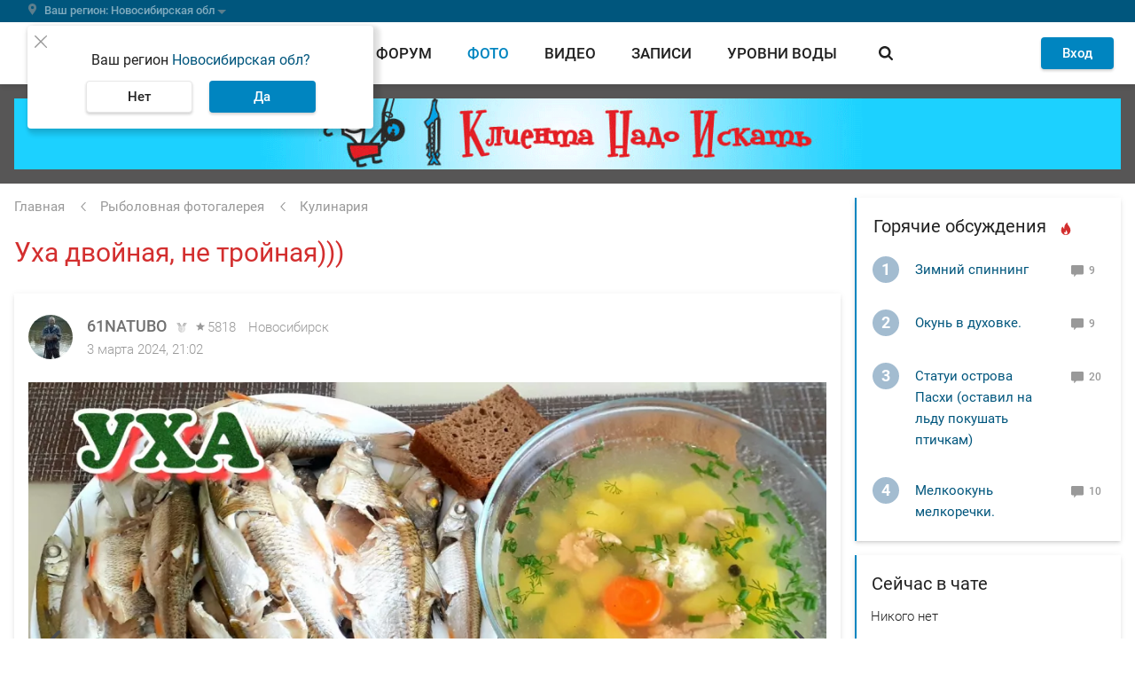

--- FILE ---
content_type: text/html; charset=UTF-8
request_url: https://www.fishingsib.ru/gallery/cooking/view/161102/
body_size: 12824
content:

<!DOCTYPE html>
<html  class="no-js" lang="ru" >
<head>
    <meta name="referrer" content="origin-when-cross-origin">
        <meta charset="utf-8">
    <meta http-equiv="content-type" content="text/html; charset=utf-8">
    <meta http-equiv="X-UA-Compatible" content="IE=edge,chrome=1">

            <meta name="viewport" content="width=device-width, initial-scale=1.0, minimum-scale=1.0, maximum-scale=1.0, user-scalable=no">
        <meta name="theme-color" content="#0085c0">

    
    
    <script>document.documentElement.className = document.documentElement.className.replace(/\bno-js\b/, 'js');</script>
    <link rel="apple-touch-icon" sizes="180x180" href="/favicons/apple-touch-icon.png">
<link rel="icon" type="image/png" href="/favicons/favicon-32x32.png" sizes="32x32">
<link rel="icon" type="image/png" href="/favicons/favicon-16x16.png" sizes="16x16">
<link rel="manifest" href="/favicons/manifest.json">
<link rel="shortcut icon" href="/favicons/favicon.ico">
<meta name="msapplication-config" content="/favicons/browserconfig.xml">

            <title>Уха двойная, не тройная))) - фото.</title>
    
            <link rel="preload" href="/static/Roboto-Light.woff" as="font" type="font/woff" crossorigin>
<link rel="preload" href="/static/Roboto-Regular.woff" as="font" type="font/woff" crossorigin>
<link rel="preload" href="/static/Roboto-Regular.woff2" as="font" type="font/woff2" crossorigin>
<link rel="preload" href="/static/Roboto-Medium.woff" as="font" type="font/woff" crossorigin>
<link rel="preload" href="/static/Roboto-Medium.woff2" as="font" type="font/woff2" crossorigin>
<link rel="preload" href="/static/Roboto-Bold.woff" as="font" type="font/woff" crossorigin>
<link rel="preload" href="/static/MaterialIcons-Regular.woff2" as="font" type="font/woff2" crossorigin>
        <link href="/static/base.css?1f11c5ce3eea3032eded" rel="preload" as="style">
<link href="/static/layout.css?467e3fa2fa73e4525294" rel="preload" as="style">
<link href="/static/module.css?ec064ead73b925024eec" rel="preload" as="style">

<link href="/static/base.css?1f11c5ce3eea3032eded" rel="stylesheet">
<link href="/static/layout.css?467e3fa2fa73e4525294" rel="stylesheet">
<link href="/static/module.css?ec064ead73b925024eec" rel="stylesheet">
    
    <!-- Google Tag Manager -->
<script>(function (w, d, s, l, i) {
        w[l] = w[l] || [];
        w[l].push({
            'gtm.start': new Date().getTime(), event: 'gtm.js'
        });
        var f = d.getElementsByTagName(s)[0],
            j = d.createElement(s), dl = l != 'dataLayer' ? '&l=' + l : '';
        j.async = true;
        j.src =
            'https://www.googletagmanager.com/gtm.js?id=' + i + dl;
        f.parentNode.insertBefore(j, f);
    })(window, document, 'script', 'dataLayer', 'GTM-KHS9LSQ');</script>
<!-- End Google Tag Manager -->

    <link rel="preconnect" href="https://ads.betweendigital.com" crossorigin>

        <script async src='https://yandex.ru/ads/system/header-bidding.js'></script>
    <script>
      var adfoxBiddersMap = {
        "myTarget": "1651634"
      };

      var adUnits = [
        {
          "code": "adfox_165967334831522529",
          "bids": [
            {
              "bidder": "myTarget",
              "params": {
                "placementId": "1487596"
              }
            }
          ]
        },
        {
          "code": "adfox_166010195904954114",
          "bids": [
            {
              "bidder": "myTarget",
              "params": {
                "placementId": "1487598"
              }
            }
          ]
        },
        {
          "code": "adfox_16596737335826798",
          "bids": [
            {
              "bidder": "myTarget",
              "params": {
                "placementId": "1488177"
              }
            }
          ]
        },
        {
          "code": "adfox_165967392797824437",
          "bids": [
            {
              "bidder": "myTarget",
              "params": {
                "placementId": "1488175"
              }
            }
          ]
        }
      ];

      var userTimeout = 500;

      window.YaHeaderBiddingSettings = {
        biddersMap: adfoxBiddersMap,
        adUnits: adUnits,
        timeout: userTimeout,
      };
    </script>
        <script>window.yaContextCb = window.yaContextCb || []</script>
    <script src="https://yandex.ru/ads/system/context.js" async></script>

    <script>
    var alertsBag = [];
</script>
<meta property="og:locale" content="ru_RU"/>
<meta property="og:site_name" content="FishingSib"/>
<meta property="og:url" content="/gallery/view/161102/"/>
<meta property="og:image" content="https://www.fishingsib.ru/social_media/record/161102/"/>
<meta property="og:type" content="article"/>
<meta property="og:title" content="Уха двойная, не тройная))) - фото."/>
<meta property="og:description" content="Фотографии рыбаков: Уха двойная, не тройная))). Приветствую друзья рыболовы, сегодня только уха, Жинка захотела! Отсиделся дома)))) но ролик снял, скоро выйдет!)))."/>
<meta name="description" content="Фотографии рыбаков: Уха двойная, не тройная))). Приветствую друзья рыболовы, сегодня только уха, Жинка захотела! Отсиделся дома)))) но ролик снял, скоро выйдет!)))."/>
<link rel="canonical" href="/gallery/view/161102/" />
</head>
<body class="bodyFS" itemscope itemtype="http://schema.org/WebPage" upload-service-url="https://image.fhserv.ru/" upload-service-id="fishingsib" >
<!-- Rating Mail.ru counter -->
<script type="text/javascript">
  var _tmr = window._tmr || (window._tmr = []);
  _tmr.push({id: "185818", type: "pageView", start: (new Date()).getTime()});
  (function (d, w, id) {
    if (d.getElementById(id)) return;
    var ts = d.createElement("script"); ts.type = "text/javascript"; ts.async = true; ts.id = id;
    ts.src = "https://top-fwz1.mail.ru/js/code.js";
    var f = function () {var s = d.getElementsByTagName("script")[0]; s.parentNode.insertBefore(ts, s);};
    if (w.opera == "[object Opera]") { d.addEventListener("DOMContentLoaded", f, false); } else { f(); }
  })(document, window, "topmailru-code");
</script><noscript><div>
        <img src="https://top-fwz1.mail.ru/counter?id=185818;js=na" style="border:0;position:absolute;left:-9999px;" alt="Top.Mail.Ru" />
    </div></noscript>
<!-- //Rating Mail.ru counter -->
<noscript>
    <iframe src="https://www.googletagmanager.com/ns.html?id=GTM-KHS9LSQ" height="0" width="0" style="display:none;visibility:hidden"></iframe>
    </noscript>

        <header class="headerFS headroom js-headroom">

    <div class="headerFS-geo-locator__container">
        <div class="headerFS-geo-locator__content">
            <div class="js-location-bar" >
                <location-bar
                    id-of-selected-region="8f62fd54-d316-4e33-b1f0-5b76e63add96"
                    id-of-proposed-region="8f62fd54-d316-4e33-b1f0-5b76e63add96"
                    :is-exist-materials-region="false"
                    api-link-template-to-save-region="/api/region/change/regionId/"
                    api-link-to-clear-region="/api/region/clear/"
                >
                </location-bar>
            </div>
        </div>
    </div>

    <div class="headerFS-menu">
        <div class="headerFS-menu-content">
            
<div class="userbar">
    <div class="hamburger js-button-menu" data-target-container=".navigationFS">
    <span></span>
    <span></span>
    <span></span>
    <span></span>
</div>

    <div class="logo">
        <a href="/" class="logoFS__link" title="На главную страницу">
            <img src="/static/img/logo.svg" alt="FishingSib.ru" class="logoFS__image">
            <img src="/static/img/logo-text.svg" alt="FishingSib.ru" class="logoFS__image-text">
        </a>
    </div>

    <div class="d-none d-desktop-flex navigation header-search  js-header-search">
        <div class="header-search--left">
            <a href="/tidings/" class="">
                Вести
            </a>

            <a href="/forum/" class="">
                Форум
            </a>

            <a href="/gallery/" class="active">
                Фото
            </a>

            <a href="/video/" class="">
                Видео
            </a>

            <a href="/articles/" class="">
                Записи
            </a>

            <a href="/waterinfo/" class="navigation--water-info ">
                Уровни воды
            </a>
        </div>
        <div class="header-search--right header-search__form-container">
            <div class="header-search__form">
                <a href="#" class="blackButton roundButtonFS__light header-search__trigger js-trigger-search-form">
                    <span class="iconFS iconFS--search"></span>
                </a>
                <form name="" method="get" action="/search/" class="mainForm ">
                    <div class="mdc-text-field mdc-text-field--outlined">
                        <input type="text" id="siteSearch" name="text" autocomplete="off" class="mdc-text-field__input" value=""/>
                        <div class="ya-site-suggest"></div>
                        <div class="mdc-notched-outline">
                            <div class="mdc-notched-outline__leading"></div>
                            <div class="mdc-notched-outline__notch">
                                <label class="mdc-floating-label" for="siteSearch">Поиск по сайту</label>
                            </div>
                            <div class="mdc-notched-outline__trailing"></div>
                        </div>
                    </div>
                    <input type="hidden" name="searchid" value="1786168">

                    <a class="header-search__close  d-none  js-clear-search-form" href="#">
                        <span class="iconFS iconFS--close-outline"></span>
                    </a>
                    <button type="submit" class="roundButtonFS__blue">
                        <span class="iconFS iconFS--search"></span>
                    </button>
                </form>
            </div>
        </div>
    </div>
    <div class="user-menu">
                    <div id="guestAuthFormApp">
                <guest-auth-form
                    :default-link="'/login/'"
                    :default-user-avatar-path="'/img/icon/user.svg'"
                >
                </guest-auth-form>
            </div>
            </div>
</div>
        </div>
    </div>

    
<div class="navigationFS">
    <div class="navigationFS-content">
        <section>
            <div class="d-desktop-none navigation__search">
                <!-- яндекс поиск старт -->
<div class="ya-site-form ya-site-form_inited_no"
    onclick="return {
        'bg': 'transparent',
        'target': '_self',
        'language': 'ru',
        'suggest': true,
        'tld': 'ru',
        'site_suggest': true,
        'action': '/search/',
        'webopt': false,
        'fontsize': 12,
        'arrow': true,
        'fg': '#000000',
        'searchid': '1786168',
        'logo': 'rb',
        'websearch': false,
        'input_placeholder': 'Поиск',
        'type': 3}"
>
    <form action="https://yandex.ru/sitesearch" method="get" target="_self">
        <input type="hidden" name="searchid" value="1786168"/>
        <input type="hidden" name="l10n" value="ru"/>
        <input type="hidden" name="reqenc" value=""/>
        <input type="text" name="text" value=""/>
        <input type="submit" value="Найти"/>
    </form>
</div>
<style type="text/css">.ya-page_js_yes .ya-site-form_inited_no {
        display: none;
    }
</style>
<script type="text/javascript">(function (w, d, c) {
        var s = d.createElement('script'), h = d.getElementsByTagName('script')[0], e = d.documentElement;
        (' ' + e.className + ' ').indexOf(' ya-page_js_yes ') === -1 && (e.className += ' ya-page_js_yes');
        s.type = 'text/javascript';
        s.async = true;
        s.charset = 'utf-8';
        s.src = '//site.yandex.net/v2.0/js/all.js';
        h.parentNode.insertBefore(s, h);
        (w[c] || (w[c] = [])).push(function () {
            Ya.Site.Form.init()
        })
    })(window, document, 'yandex_site_callbacks');
</script>
<!-- яндекс поиск финиш -->
            </div>
            <div class="navigationFS-main">
                <nav>
                    <h4>Разделы</h4>
                    <div class="menuFS-section">
                        <a
                            href="/tidings/"
                            class=""
                        >
                            Вести
                        </a>

                        <a
                            href="/forum/"
                            class=""
                        >
                            Форум
                        </a>

                        <a
                            href="/gallery/"
                            class="active"
                        >
                            Фото
                        </a>

                        <a
                            href="/video/"
                            class=""
                        >
                            Видео
                        </a>
                    </div>
                </nav>
                <nav>
                    <div class="menuFS-section menuFS-section--withoutHeader">
                        <a
                            href="/articles/"
                            class=""
                        >
                            Записи
                        </a>

                        <a
                            href="/maps/"
                            class=""
                        >
                            Карты
                        </a>

                        <a
                            href="/waterinfo/"
                            class=""
                        >
                            Уровни воды
                        </a>

                        <a
                            href="/news/"
                            class=""
                        >
                            Новости
                        </a>

                        <a href="/chat/" class="d-block d-desktop-none">Войти в чат</a>
                    </div>
                </nav>

                <nav>
                    <h4>Товары и услуги</h4>
                    <div class="menuFS-section">
                        <a
                            href="/companies/"
                            class=""
                        >
                            Компании
                        </a>

                        <a
                            href="/companies/rubric/platnye-vodoemy/"
                        >
                            Платные водоемы
                        </a>

                        <a
                            href="/companies/rubric/hotel/"
                        >
                            Рыболовные базы
                        </a>

                        <a href="/forum/forums/5/">
                            Барахолка
                        </a>
                    </div>
                </nav>
            </div>
            <div class="navigationFS-additional">
                <a
                    href="/rules/"
                    class=""
                >
                    Правила сайта
                </a>
                <a
                    href="/contacts/"
                    class=""
                >
                    Контакты
                </a>
                <a
                    href="/reklama/"
                    class=""
                >
                    Реклама на сайте
                </a>
                <a
                    href="/business-account/"
                    class=""
                >
                    Бизнес-аккаунт
                </a>
            </div>
        </section>
        <section class="navigationFS-social">
            <div class="navigationFS-social__section">
                <h4>Наши проекты</h4>
                <div class="headerFS__social">
                    <a
                        class="headerFS__social-item"
                        href="//www.youtube.com/channel/UCVxs5hp57vZZW6_mA74V2Qw"
                        target="_blank"
                    >
                        <span class="headerFS__social-icon">
                            <img class="headerFS__social-icon-img" src="/img/icon/footer_fsvlog.svg" alt="Видеоблог FishingSib" loading="lazy">
                        </span>
                    </a>

                    <a
                        class="headerFS__social-item"
                        href="//vk.com/fishingsibru"
                        target="_blank"
                    >
                        <span class="headerFS__social-icon">
                            <img class="headerFS__social-icon-img" src="/img/icon/footer_vk.svg" alt="FishingSib Вконтакте" loading="lazy">
                        </span>
                    </a>

                    <a
                        class="headerFS__social-item"
                        href="//chat.whatsapp.com/GmgM3TVd29i7RQi6WnKuCy"
                        target="_blank"
                    >
                        <span class="headerFS__social-icon">
                            <img class="headerFS__social-icon-img" src="/img/icon/footer_wa.svg" alt="Whatsapp FishingSib" loading="lazy">
                        </span>
                    </a>

                    <a
                        class="headerFS__social-item"
                        href="//t.me/fishingsib_chat"
                        target="_blank"
                    >
                        <span class="headerFS__social-icon">
                            <img class="headerFS__social-icon-img" src="/img/icon/footer_telegram.svg" alt="Телеграм FishingSib" loading="lazy">
                        </span>
                    </a>

                    <a
                        class="headerFS__social-item"
                        href="//www.hunting.ru/"
                        target="_blank"
                    >
                        <span class="headerFS__social-icon">
                            <img class="headerFS__social-icon-img" src="/img/icon/footer_hunt.svg" alt="Сибирский охотник" loading="lazy">
                        </span>
                    </a>
                </div>
            </div>

            <div class="navigationFS-social__section">
                
                                    <h4>Cоздатели</h4>
                    <div class="headerFS__social partners">
                        <div class="headerFS__social-item">
                            <span class="headerFS__social-icon">
                                <img class="headerFS__social-icon-img" src="/img/icon/logo_r.svg" alt="Сибирский охотник" loading="lazy">
                            </span>
                            <span class="headerFS__social-name">
                                Разработано компанией <a href="//resolventagroup.ru/" target="_blank">Резольвента</a>
                            </span>
                        </div>

                        <div class="headerFS__social-item">
                            <span class="headerFS__social-icon">
                                <img class="headerFS__social-icon-img" src="/img/icon/logo_r_insq-min.svg" alt="Сибирский охотник" loading="lazy">
                            </span>
                            <a
                                href="//resolventa.dev/"
                                target="_blank"
                            >
                                <span class="headerFS__social-name">Вакансии в Резольвенте</span>
                            </a>
                        </div>
                    </div>
                            </div>

        </section>
    </div>
</div>

    
    
    <div class="page-overlay page-overlay--hide js-page-overlay"></div>
</header>
    
    
<div class="topPromoFS">
            <div class="topPromoFS-content d-none d-desktop-block">
            <!--AdFox START-->
<!--yandex_d.o.pankin-->
<!--Площадка: Fishingsib.ru / Все страницы / Растяжка в шапке сайта (desktop)-->
<!--Категория: <не задана>-->
<!--Тип баннера: Растяжка 100%-->
<div id="adfox_165967334831522529"></div>
<script>
    window.yaContextCb.push(()=>{
        Ya.adfoxCode.createAdaptive({
            ownerId: 372963,
            containerId: 'adfox_165967334831522529',
            params: {
                p1: 'cotfy',
                p2: 'hein'
            }
        }, ['desktop'], {
            tabletWidth: 1000,
            phoneWidth: 480,
            isAutoReloads: false
        })
    })
</script>

        </div>
                <div class="topPromoFS-content d-desktop-none">
            <!--AdFox START-->
<!--yandex_d.o.pankin-->
<!--Площадка: Fishingsib.ru / Все страницы / Растяжка в шапке сайта (mobile)-->
<!--Категория: <не задана>-->
<!--Тип баннера: Растяжка mobile-->
<div id="adfox_166010195904954114" class style="width: 100%;"></div>
<script>
    window.yaContextCb.push(()=>{
        Ya.adfoxCode.createAdaptive({
            ownerId: 372963,
            containerId: 'adfox_166010195904954114',
            params: {
                p1: 'cpnyq',
                p2: 'hfyx'
            }
        }, ['tablet', 'phone'], {
            tabletWidth: 1000,
            phoneWidth: 480,
            isAutoReloads: false
        })
    })
</script>

        </div>
    </div>

    <div class="wrapperFS">
                <div class="pageFS">
            <main class="mainFS">
                                                    <section class="breadcrumbs"><ol id="wo-breadcrumbs" class="breadcrumbs__list" itemscope itemtype="http://schema.org/BreadcrumbList"><li class="breadcrumbs__item" itemprop="itemListElement" itemscope itemtype="http://schema.org/ListItem"><a href="/" itemprop="item" class="breadcrumbs__link"><span class="breadcrumbs__text" itemprop="name">Главная</span></a><meta itemprop="position" content="1" /></li><li class="breadcrumbs__item" itemprop="itemListElement" itemscope itemtype="http://schema.org/ListItem"><a href="/gallery/" itemprop="item" class="breadcrumbs__link"><span class="breadcrumbs__text" itemprop="name">Рыболовная фотогалерея</span></a><meta itemprop="position" content="2" /></li><li class="breadcrumbs__item" itemprop="itemListElement" itemscope itemtype="http://schema.org/ListItem"><a href="/gallery/cooking/" itemprop="item" class="breadcrumbs__link"><span class="breadcrumbs__text" itemprop="name">Кулинария</span></a><meta itemprop="position" content="3" /></li></ol></section>
                                    <section class="contentFS">
        <section class="card-shadow contentFS__header contentFS__header--full-text">
            <div class="contentFS__header--left">
                <h1 id="galleryHeading">Уха двойная, не тройная)))</h1>
            </div>
        </section>
        <section class="card-shadow articleFS">
            
            <div class="author__block  clearfix">
            <a class="author__block__avatar" href="/users/profile/16436/" title="61NATUBO">
            <img src="https://image.fhserv.ru/fishingsib/2021-02-92d733b950c47f42780bdc4136cb2ba3__cr-205-77-819-691__rsf-50-50.jpg?hash=937156d0" alt="61NATUBO" loading="lazy">
        </a>
    
    <div class="author__block__info">
                    <a class="author__block__name" href="/users/profile/16436/" title="61NATUBO">
                61NATUBO
            </a>
        
                                                    
                                    <div class="rating_medals__container js-tooltip" data-tooltip-template="ratingIdentifier16436" data-tooltip-interactive="1">
                        <div class="rating_medals rating_medals--disabled"><span class="rating_medals__item"></span></div>
                    </div>
                    <template id="ratingIdentifier16436" type="text/x-tmpl">
                        <div>
                            <div><strong>Читатель FishingSib</strong></div>
                            <div>Активность в этом году &nbsp;<strong style="font-size: 14px">46</strong></div>
                        </div>
                    </template>
                    <div class="rating_medals__separator"></div>
                            
                            <span class="author__block__rating iconFS iconFS--rating">5818</span>
                    
                    <span class="author__block__city">Новосибирск</span>
        
        
        <div class="author__block__date">
                            <span class="author__block__dateActivity">3 марта 2024, 21:02</span>
                                </div>

            </div>
</div>

            <article class="articleFS__content ">
    <div class="gallery-photo-view">
                    <a
                href="/gallery/cooking/view/161201/#galleryHeading"
                title="Прощеное воскресенье на календаре."
                class="gallery-photo-view__pagination gallery-photo-view__prev-link"
            >
                <div class="arrow-left"><div class="arrow-left__top"></div><div class="arrow-left__bottom"></div></div>
            </a>
                            <a
                href="/gallery/cooking/view/161022/#galleryHeading"
                title="Вкусный момент на рыбалке."
                class="gallery-photo-view__pagination gallery-photo-view__next-link"
            >
                <div class="arrow-right"><div class="arrow-right__top"></div><div class="arrow-right__bottom"></div></div>
            </a>
                <picture>
            <source srcset="https://image.fhserv.ru/fishingsib/2024-03-0ffb87093166962b79115ff011d2bf5c__rsu-1024-800.webp?hash=cbf5942e" type="image/webp">
            <img src="https://image.fhserv.ru/fishingsib/2024-03-0ffb87093166962b79115ff011d2bf5c__rsu-1024-800.jpg?hash=0ac34f19" alt="Уха двойная, не тройная)))" loading="lazy">
        </picture>
    </div>

    <p>Приветствую друзья рыболовы, сегодня только уха, Жинка захотела!</p><p>Отсиделся дома)))) но ролик снял, скоро выйдет!)))</p>
</article>

            <section class="articleFS__footer">
        <div class="articleFS__count">
        <div class="articleFS__count__views iconFS iconFS--views">
            2420
        </div>
    </div>
    
    <div class="articleFS__footer__right">
                <div class="share">
        <div class="card-shadow share__button js-share-button"
         data-image="https://www.fishingsib.ru/social_media/record/161102/"
    ></div>
    <script src="//yastatic.net/share2/share.js" async="async"></script>
</div>
        
                    
<div class="rating__block  rating__block--big ">
    <span
        onclick="toastr.error('Голосовать могут только зарегистрированные пользователи!')"
        class="rating__block__reduce"
    >
        <span class="rating__block__reduce-triangle"></span>
    </span>

            <div class="rating__block__value rating__block__value--positive">18</div>
    
    <span
        onclick="toastr.error('Голосовать могут только зарегистрированные пользователи!')"
        class="rating__block__increase"
    >
        <span class="rating__block__increase-triangle"></span>
    </span>
</div>
            </div>
</section>
        </section>

        

            

    <div class="js-all-comments">
        <div id="comments">
    
    
    </div>
    </div>

                <section class="card-shadow articleFS">
        <article class="articleFS__content mb0">
            <div class="login__wrapper">
                                
<div class="comment-auth-block">
    <div class="login__title-wrapper">
        <b>Войдите на сайт, чтобы оставлять комментарии.</b>
    </div>
    <div id="socialHide" class="d-desktop-flex">
        <div class="login-block" >
            <button id="buttonLog" class="buttonFS buttonFS__primary-block mw200 ml0 js-toggle" data-toggle-elem-id="login-form2">Войти</button>
        </div>

        <div class="lflt login__oauth" >
            <div class="social">
                    <script type="text/javascript">
    function _open(url, width, height) {
        window.open(url, 'socialWindow', 'location=no,width=' + width + ',height=' + height + ',left=' + ((window.innerWidth - width) / 2) + ',top=' + ((window.innerHeight - height) / 2));
        return false;
    }
</script>

                        <a
                href="#"
                onclick="_open('https://www.fishingsib.ru/oauth/redirect/vkontakte/?_target_path=', 660, 540); return false;"
                class="social-icon social-vkontakte mr5 iconFS iconFS--plus"
                title="Войти через vkontakte"
            ></a>
                                <a
                href="#"
                onclick="_open('https://www.fishingsib.ru/oauth/redirect/odnoklassniki/?_target_path=', 660, 540); return false;"
                class="social-icon social-odnoklassniki mr5 iconFS iconFS--plus"
                title="Войти через odnoklassniki"
            ></a>
                                <a
                href="#"
                onclick="_open('https://www.fishingsib.ru/oauth/redirect/mailru/?_target_path=', 660, 540); return false;"
                class="social-icon social-mailru mr5 iconFS iconFS--plus"
                title="Войти через mailru"
            ></a>
                                <a
                href="#"
                onclick="_open('https://www.fishingsib.ru/oauth/redirect/yandex/?_target_path=', 660, 540); return false;"
                class="social-icon social-yandex mr5 iconFS iconFS--plus"
                title="Войти через yandex"
            ></a>
                                <a
                href="#"
                onclick="_open('https://www.fishingsib.ru/oauth/redirect/google/?_target_path=', 660, 540); return false;"
                class="social-icon social-google mr5 iconFS iconFS--plus"
                title="Войти через google"
            ></a>
                        </div>
        </div>
    </div>
    <div id="login-form2" class="hidden">
        <div class="login__wrapper">
            <div class="login__auth lflt">
                
<form name="login" method="post" action="/login/" class="mainForm">
    <div id="login_6976ec5eef2ed6.85117920"><div class="mainForm__group ">
        

        
    <div class="mdc-text-field mdc-text-field--outlined "><input type="text" id="login_6976ec5eef2ed6.85117920_login" name="login[login]" required="required" tabindex="3" class="input text mdc-text-field__input" /><div class="mdc-notched-outline">
        <div class="mdc-notched-outline__leading"></div>
        <div class="mdc-notched-outline__notch"><label class="mdc-floating-label required" for="login_6976ec5eef2ed6.85117920_login">Логин или e-mail</label>        </div>
        <div class="mdc-notched-outline__trailing"></div>
    </div>
</div></div><div class="mainForm__group ">
                <div class="mainForm__upper-link">
            <a class="mainForm__link" href="/password/" title="Забыли пароль?">Забыли пароль?</a>
        </div>
    

        
    <div class="mdc-text-field mdc-text-field--outlined mdc-text-field--with-trailing-icon "><input type="password" id="login_6976ec5eef2ed6.85117920_password" name="login[password]" required="required" tabindex="4" class="input password mdc-text-field__input" /><i class="material-icons mdc-text-field__icon mdc-text-field__icon--trailing" tabindex="0" role="button">
            <img class="mainForm__icons" src="/img/icon/eye.svg" alt="показать пароль">
        </i><div class="mdc-notched-outline">
        <div class="mdc-notched-outline__leading"></div>
        <div class="mdc-notched-outline__notch"><label class="mdc-floating-label required" for="login_6976ec5eef2ed6.85117920_password">Пароль</label>        </div>
        <div class="mdc-notched-outline__trailing"></div>
    </div>
</div></div><div class="mainForm__group ">
        

        <div class="mdc-form-field">
        <div class="mdc-checkbox">
            <input type="checkbox" id="login_6976ec5eef2ed6.85117920_remember" name="login[remember]" tabindex="5" autocomplete="off" class="min-input checkbox mdc-checkbox__native-control" value="1" checked="checked" /><div class="mdc-checkbox__background">
                <svg class="mdc-checkbox__checkmark" viewBox="0 0 24 24">
                    <path class="mdc-checkbox__checkmark-path" fill="none" d="M1.73,12.91 8.1,19.28 22.79,4.59"/>
                </svg>
                <div class="mdc-checkbox__mixedmark"></div>
            </div>
        </div><label for="login_6976ec5eef2ed6.85117920_remember">Запомнить</label></div></div><input type="hidden" id="login_6976ec5eef2ed6.85117920__token" name="login[_token]" value="63tCYRJVYChBUpjhpcjKzH8tBO3RX0UhwM8qYVn1LvQ" /></div>

    <div class="buttonFS__group-center">
        <button tabindex="14" class="buttonFS__primary buttonFS__primary-block" type="submit" tabindex="4">Войти</button>
    </div>
    <small class="mt20 mb20">
        У вас ещё нет аккаунта? <a href="/users/register/?_target_path=https://www.fishingsib.ru/gallery/cooking/view/161102/">Зарегистрируйтесь</a>
    </small>

    <input type="hidden" name="_target_path" value="https://www.fishingsib.ru/gallery/cooking/view/161102/" />
    <input type="hidden" name="_failure_path" value="/login/?_target_path=https://www.fishingsib.ru/gallery/cooking/view/161102/"/>

</form>
            </div>
            <div class="login__oauth lflt">
                <div class="login__oauth-text">Для быстрого входа вы можете воспользоваться вашим логином в социальное сети или почтовом сервисе</div>
                <div class="social">
                        <script type="text/javascript">
    function _open(url, width, height) {
        window.open(url, 'socialWindow', 'location=no,width=' + width + ',height=' + height + ',left=' + ((window.innerWidth - width) / 2) + ',top=' + ((window.innerHeight - height) / 2));
        return false;
    }
</script>

                        <a
                href="#"
                onclick="_open('https://www.fishingsib.ru/oauth/redirect/vkontakte/?_target_path=', 660, 540); return false;"
                class="social-icon social-vkontakte mr5 iconFS iconFS--plus"
                title="Войти через vkontakte"
            ></a>
                                <a
                href="#"
                onclick="_open('https://www.fishingsib.ru/oauth/redirect/odnoklassniki/?_target_path=', 660, 540); return false;"
                class="social-icon social-odnoklassniki mr5 iconFS iconFS--plus"
                title="Войти через odnoklassniki"
            ></a>
                                <a
                href="#"
                onclick="_open('https://www.fishingsib.ru/oauth/redirect/mailru/?_target_path=', 660, 540); return false;"
                class="social-icon social-mailru mr5 iconFS iconFS--plus"
                title="Войти через mailru"
            ></a>
                                <a
                href="#"
                onclick="_open('https://www.fishingsib.ru/oauth/redirect/yandex/?_target_path=', 660, 540); return false;"
                class="social-icon social-yandex mr5 iconFS iconFS--plus"
                title="Войти через yandex"
            ></a>
                                <a
                href="#"
                onclick="_open('https://www.fishingsib.ru/oauth/redirect/google/?_target_path=', 660, 540); return false;"
                class="social-icon social-google mr5 iconFS iconFS--plus"
                title="Войти через google"
            ></a>
                            </div>
            </div>
        </div>
    </div>
</div>
            </div>
        </article>
    </section>

        </section>

                <div class="mainFS__last-element">
                    <!-- Yandex.RTB R-A-714340-1 -->
<div id="yandex_rtb_R-A-714340-1"></div>
<script type="text/javascript">
    (function(w, d, n, s, t) {
        w[n] = w[n] || [];
        w[n].push(function() {
            Ya.Context.AdvManager.render({
                blockId: "R-A-714340-1",
                renderTo: "yandex_rtb_R-A-714340-1",
                async: true
            });
        });
        t = d.getElementsByTagName("script")[0];
        s = d.createElement("script");
        s.type = "text/javascript";
        s.src = "//an.yandex.ru/system/context.js";
        s.async = true;
        t.parentNode.insertBefore(s, t);
    })(this, this.document, "yandexContextAsyncCallbacks");
</script>
                </div>
                    
    <section class="contentFS articles-page-list mainFS__last-element">
        
<div class="articles__list">
                        <div class="empty-result card-shadow mb15">
        <span class="iconFS iconFS--info info--rounded"></span>
        <span class="empty-result__text">
           По вашему запросу ничего не найдено.
        </span>
    </div>

    </div>

    </section>
            </main>

                        <aside class="asideFS" id="sidebar">
    <div class="asideBlock card-shadow">
    <div class="asideBlock__heading asideBlock__heading_hottopic">
        <span>Горячие обсуждения</span>
        <span class="iconFS iconFS--hot"></span>
    </div>

    <div class="asideBlock__content asideBlock__hottopic">
        <ul class="topic__list">
                            <li class="topic__item">
                    <div class="topic__icon">
                        <div>1</div>
                    </div>
                    <div class="topic__link">
                        <a href="/tidings/view/166845/" class="topic__title">Зимний спиннинг</a>
                        <div class="topic__count--wrap">
                            <a
                                href="/tidings/view/166845/#comments"
                                class="topic__count iconFS iconFS--comment"
                            >
                                <span class="topic__count--text">
                                    9
                                </span>
                            </a>
                        </div>
                    </div>
                </li>
                            <li class="topic__item">
                    <div class="topic__icon">
                        <div>2</div>
                    </div>
                    <div class="topic__link">
                        <a href="/gallery/view/166847/" class="topic__title">Окунь в духовке.</a>
                        <div class="topic__count--wrap">
                            <a
                                href="/gallery/view/166847/#comments"
                                class="topic__count iconFS iconFS--comment"
                            >
                                <span class="topic__count--text">
                                    9
                                </span>
                            </a>
                        </div>
                    </div>
                </li>
                            <li class="topic__item">
                    <div class="topic__icon">
                        <div>3</div>
                    </div>
                    <div class="topic__link">
                        <a href="/gallery/view/166842/" class="topic__title">Статуи острова Пасхи (оставил на льду покушать птичкам)</a>
                        <div class="topic__count--wrap">
                            <a
                                href="/gallery/view/166842/#comments"
                                class="topic__count iconFS iconFS--comment"
                            >
                                <span class="topic__count--text">
                                    20
                                </span>
                            </a>
                        </div>
                    </div>
                </li>
                            <li class="topic__item">
                    <div class="topic__icon">
                        <div>4</div>
                    </div>
                    <div class="topic__link">
                        <a href="/gallery/view/166843/" class="topic__title">Мелкоокунь мелкоречки.</a>
                        <div class="topic__count--wrap">
                            <a
                                href="/gallery/view/166843/#comments"
                                class="topic__count iconFS iconFS--comment"
                            >
                                <span class="topic__count--text">
                                    10
                                </span>
                            </a>
                        </div>
                    </div>
                </li>
                    </ul>
    </div>
</div>


            <div class="asideBlock__promo">
            <!--AdFox START-->
<!--yandex_d.o.pankin-->
<!--Площадка: Fishingsib.ru / Все страницы / 300х150 в колонке справа (все платформы)-->
<!--Категория: <не задана>-->
<!--Тип баннера: 300х150-->
<div id="adfox_16596737335826798"></div>
<script>
    window.yaContextCb.push(()=>{
        Ya.adfoxCode.createAdaptive({
            ownerId: 372963,
            containerId: 'adfox_16596737335826798',
            params: {
                p1: 'cotfz',
                p2: 'heio'
            }
        }, ['desktop', 'tablet', 'phone'], {
            tabletWidth: 1000,
            phoneWidth: 480,
            isAutoReloads: false
        })
    })
</script>

        </div>
    
    <div class="d-none d-desktop-block">
        <div id="widget-chat" class="asideBlock card-shadow">
            <div class="asideBlock__heading">
                <span>Сейчас в чате</span>
            </div>

            <div class="asideBlock__chat asideBlock__content">
                <div class="asideBlock__chat-users" id="chat-user-online"></div>

                <div class="buttonFS__group-center">
                    <a href="/chat/" class="buttonFS__light-link width-full ml0 mr0 mb0 text-center">Войти в чат</a>
                </div>
            </div>
        </div>

    </div>

            <div class="asideBlock__promo">
            <!--AdFox START-->
<!--yandex_d.o.pankin-->
<!--Площадка: Fishingsib.ru / Все страницы / 300х300 в колонке справа (все платформы)-->
<!--Категория: <не задана>-->
<!--Тип баннера: 300х300-->
<div id="adfox_165967392797824437"></div>
<script>
    window.yaContextCb.push(()=>{
        Ya.adfoxCode.createAdaptive({
            ownerId: 372963,
            containerId: 'adfox_165967392797824437',
            params: {
                p1: 'cotga',
                p2: 'heip'
            }
        }, ['desktop', 'tablet', 'phone'], {
            tabletWidth: 1000,
            phoneWidth: 480,
            isAutoReloads: false
        })
    })
</script>

        </div>
    
    
            <div class="asideBlock card-shadow">
    <div class="asideBlock__heading">
        <span><a href="/forum/whats-new/">Новое на форуме</a></span>
        <a href="/forum/whats-new/" class="pr16 pl16 float-right"><span class="iconFS iconFS--next"></span></a>
    </div>

    <div class="asideBlock__content asideBlock__lasttopic">
        <ul class="topic__list">
                            <li class="topic__item">
                    <a class="topic__link" href="/forum/threads/55747/unread/">
                        <span class="topic__title">Лодка пнд смп бот 3500</span>
                    </a>
                    <div class="topic__count--wrap">
                        <a href="/forum/threads/55747/unread/" class="topic__count iconFS iconFS--comment">
                            <span class="topic__count--text">
                                1
                            </span>
                        </a>
                    </div>
                </li>
                            <li class="topic__item">
                    <a class="topic__link" href="/forum/threads/55400/unread/">
                        <span class="topic__title">Куда можно съездить?</span>
                    </a>
                    <div class="topic__count--wrap">
                        <a href="/forum/threads/55400/unread/" class="topic__count iconFS iconFS--comment">
                            <span class="topic__count--text">
                                4
                            </span>
                        </a>
                    </div>
                </li>
                            <li class="topic__item">
                    <a class="topic__link" href="/forum/threads/4809/unread/">
                        <span class="topic__title">Rod Building</span>
                    </a>
                    <div class="topic__count--wrap">
                        <a href="/forum/threads/4809/unread/" class="topic__count iconFS iconFS--comment">
                            <span class="topic__count--text">
                                1074
                            </span>
                        </a>
                    </div>
                </li>
                            <li class="topic__item">
                    <a class="topic__link" href="/forum/threads/55694/unread/">
                        <span class="topic__title">Лоция Оби 2025</span>
                    </a>
                    <div class="topic__count--wrap">
                        <a href="/forum/threads/55694/unread/" class="topic__count iconFS iconFS--comment">
                            <span class="topic__count--text">
                                8
                            </span>
                        </a>
                    </div>
                </li>
                            <li class="topic__item">
                    <a class="topic__link" href="/forum/threads/40534/unread/">
                        <span class="topic__title">Помощь новичку</span>
                    </a>
                    <div class="topic__count--wrap">
                        <a href="/forum/threads/40534/unread/" class="topic__count iconFS iconFS--comment">
                            <span class="topic__count--text">
                                329
                            </span>
                        </a>
                    </div>
                </li>
                            <li class="topic__item">
                    <a class="topic__link" href="/forum/threads/3596/unread/">
                        <span class="topic__title">Выбор спиннинга</span>
                    </a>
                    <div class="topic__count--wrap">
                        <a href="/forum/threads/3596/unread/" class="topic__count iconFS iconFS--comment">
                            <span class="topic__count--text">
                                3965
                            </span>
                        </a>
                    </div>
                </li>
                            <li class="topic__item">
                    <a class="topic__link" href="/forum/threads/2421/unread/">
                        <span class="topic__title">Самодельные моторы для лодок</span>
                    </a>
                    <div class="topic__count--wrap">
                        <a href="/forum/threads/2421/unread/" class="topic__count iconFS iconFS--comment">
                            <span class="topic__count--text">
                                13694
                            </span>
                        </a>
                    </div>
                </li>
                    </ul>
    </div>
</div>

    
        <div style="width: 300px;" class="js-sticky">
<!-- Yandex.RTB R-A-714340-2 -->
<div id="yandex_rtb_R-A-714340-2"></div>
<script type="text/javascript">
    (function(w, d, n, s, t) {
        w[n] = w[n] || [];
        w[n].push(function() {
            Ya.Context.AdvManager.render({
                blockId: "R-A-714340-2",
                renderTo: "yandex_rtb_R-A-714340-2",
                async: true
            });
        });
        t = d.getElementsByTagName("script")[0];
        s = d.createElement("script");
        s.type = "text/javascript";
        s.src = "//an.yandex.ru/system/context.js";
        s.async = true;
        t.parentNode.insertBefore(s, t);
    })(this, this.document, "yandexContextAsyncCallbacks");
</script>
</div>

</aside>
                        <div id="js-modal"></div>
        </div>
            </div>

        <footer class="footerFS card-shadow">
    <div class="footerFS-content">
        <section class="footerFS-content--menu">
            <div class="footerMenu footerMenu-vertical footerMenu__special">
                <a href="/" title="На главную страницу" class="footerFS-logo">
                    <img src="/static/img/logo-text.svg" alt="FishingSib.ru">
                </a>

                <a href="/about/">О проекте</a>
                <a href="/contacts/">Контакты</a>
                <a href="/reklama/" class="link link-red">Реклама на сайте</a>
                <a href="/business-account/" class="link">Бизнес-аккаунт</a>
            </div>
            <div class="footerFS-content--menu-main">

                <div class="footerMenu footerMenu-horizontal footerMenu-hide-on-mobile footerMenu-link-big-size">
                    <a href="/tidings/">Вести</a>
                    <a href="/forum/">Форум</a>
                    <a href="/gallery/">Фото</a>
                    <a href="/video/">Видео</a>
                    <a href="/articles/">Записи</a>
                    <a href="/waterinfo/">Уровни воды</a>
                </div>

                <div class="footerMenu footerMenu-horizontal footerMenu-hide-on-mobile">
                    <div class="footerMenu-vertical">
                        <a href="/forum/forums/5/">Барахолка</a>
                        <a href="/maps/">Карты</a>
                        <a href="/tackles/">Отзывы о снастях</a>
                    </div>
                    <div class="footerMenu-vertical">
                        <a href="/news/">Новости</a>
                        <a href="/companies/news/">Компании</a>
                    </div>
                    <div class="footerMenu-vertical">
                        <a href="/rules/">Правила сайта</a>
                        <a href="/users/">Список пользователей</a>
                        <a href="/pages/souv/">Сувениры FishingSib</a>
                    </div>
                </div>

                <div class="footerMenu footerMenu__social">
                    <div class="footerMenu__icons">
                        <h4>Наши проекты</h4>
                        <div class="footerFS__social">
                            <a class="footerFS__social-item" href="//www.youtube.com/channel/UCVxs5hp57vZZW6_mA74V2Qw" target="_blank">
                                <span class="footerFS__social-icon">
                                    <img class="footerFS__social-icon-img" src="/img/icon/footer_fsvlog.svg" alt="Видеоблог FishingSib" loading="lazy">
                                </span>
                                <span class="footerFS__social-name">Видеоблог FishingSib</span>
                            </a>
                            <a class="footerFS__social-item" href="//vk.com/fishingsibru" target="_blank">
                                <span class="footerFS__social-icon">
                                    <img class="footerFS__social-icon-img" src="/img/icon/footer_vk.svg" alt="FishingSib Вконтакте" loading="lazy">
                                </span>
                                <span class="footerFS__social-name">FishingSib Вконтакте</span>
                            </a>
                            <a class="footerFS__social-item" href="//chat.whatsapp.com/GmgM3TVd29i7RQi6WnKuCy" target="_blank">
                                <span class="footerFS__social-icon">
                                    <img class="footerFS__social-icon-img" src="/img/icon/footer_wa.svg" alt="Whatsapp FishingSib" loading="lazy">
                                </span>
                                <span class="footerFS__social-name">Whatsapp FishingSib</span>
                            </a>
                            <a class="footerFS__social-item" href="//t.me/fishingsib_chat" target="_blank">
                                <span class="footerFS__social-icon">
                                    <img class="footerFS__social-icon-img" src="/img/icon/footer_telegram.svg" alt="Telegram FishingSib" loading="lazy">
                                </span>
                                <span class="footerFS__social-name">Телеграм FishingSib</span>
                            </a>
                            <a class="footerFS__social-item" href="//zen.yandex.ru/fishingsib.ru" target="_blank">
                                <span class="footerFS__social-icon">
                                    <img class="footerFS__social-icon-img" src="/img/icon/footer_zen.svg" alt="Яндекс.Дзен" loading="lazy">
                                </span>
                                <span class="footerFS__social-name">Дзен FishingSib</span>
                            </a>
                            <a class="footerFS__social-item" href="//www.hunting.ru/" target="_blank">
                                <span class="footerFS__social-icon">
                                    <img class="footerFS__social-icon-img" src="/img/icon/footer_hunt.svg" alt="Сибирский охотник" loading="lazy">
                                </span>
                                <span class="footerFS__social-name">Сибирский охотник</span>
                            </a>
                        </div>
                    </div>
                    <div class="footerMenu__icons">
                        <h4>Cоздатели</h4>
                        <div class="footerFS__social partners">
                            <div class="footerFS__social-item">
                                <span class="footerFS__social-icon">
                                    <img class="footerFS__social-icon-img" src="/img/icon/logo_r.svg" alt="Сибирский охотник" loading="lazy">
                                </span>
                                <span class="footerFS__social-name">
                                    Разработано компанией <a href="//resolventagroup.ru/" target="_blank" >Резольвента</a></span>
                            </div>

                            <div class="footerFS__social-item">
                                <span class="footerFS__social-icon">
                                    <img class="footerFS__social-icon-img" src="/img/icon/logo_r_insq-min.svg" alt="Сибирский охотник" loading="lazy">
                                </span>
                                <span class="footerFS__social-name">
                                    <a
                                        class="footerFS__social-item"
                                        href="//resolventa.dev/"
                                        target="_blank"
                                    >
                                        Вакансии в Резольвенте
                                    </a>
                                </span>
                            </div>
                        </div>
                    </div>
                </div>
            </div>
        </section>

        <section class="footerFS-content--additional">
            <div class="footerFS-content--additional__view-switch-content js-change-viewport">
                <span class="footerFS__changeVersion-text">
                    <span class="iconFS iconFS--desktop"></span>
                    <span class="d-none d-desktop-inline-block">Мобильная версия сайта</span>
                    <span class="d-inline-block d-desktop-none">Полная версия сайта</span>
                </span>
            </div>
            <div class="footerFS-content--additional__main-content">
                <div class="footerFS-copyright">
                    <div>&copy; 2000-2026 FishingSib.ru</div>
                    <div>При использовании материалов с сайта активная ссылка на FishingSib.ru обязательна.</div>
                </div>
                <div class="footerFS-content--counter">
                    <span>
                        <!--LiveInternet counter-->
                        <!--LiveInternet counter-->
<script type="text/javascript"><!--
    document.write("<a href='https://www.liveinternet.ru/click' " +
        "target=_blank><img src='//counter.yadro.ru/hit?t16.6;r" +
        escape(document.referrer) + ((typeof(screen) == "undefined") ? "" :
            ";s" + screen.width + "*" + screen.height + "*" + (screen.colorDepth ?
            screen.colorDepth : screen.pixelDepth)) + ";u" + escape(document.URL) +
        ";" + Math.random() +
        "' alt='' title='LiveInternet: показано число просмотров за 24" +
        " часа, посетителей за 24 часа и за сегодня' " +
        "border='0' width='88' height='31'><\/a>");
    //--></script>
<!--/LiveInternet-->
                        <!--/LiveInternet-->
                    </span>
                    <span>
                        <img src="/img/seti.gif" loading="lazy"/>
                    </span>
                </div>
            </div>
        </section>
    </div>

    
<div id="modalAuthFormApp">
    <modal-auth-form>

        <template slot="auth">
                <div class="social">
                    <a
                href="#"
                onclick="_open('https://www.fishingsib.ru/oauth/redirect/vkontakte/', 660, 540); return false;"
                class="social-icon social-vkontakte mr5"
                title="Войти через vkontakte"
            ></a>
                    <a
                href="#"
                onclick="_open('https://www.fishingsib.ru/oauth/redirect/odnoklassniki/', 660, 540); return false;"
                class="social-icon social-odnoklassniki mr5"
                title="Войти через odnoklassniki"
            ></a>
                    <a
                href="#"
                onclick="_open('https://www.fishingsib.ru/oauth/redirect/mailru/', 660, 540); return false;"
                class="social-icon social-mailru mr5"
                title="Войти через mailru"
            ></a>
                    <a
                href="#"
                onclick="_open('https://www.fishingsib.ru/oauth/redirect/yandex/', 660, 540); return false;"
                class="social-icon social-yandex mr5"
                title="Войти через yandex"
            ></a>
                    <a
                href="#"
                onclick="_open('https://www.fishingsib.ru/oauth/redirect/google/', 660, 540); return false;"
                class="social-icon social-google mr5"
                title="Войти через google"
            ></a>
            </div>

    <div class="orBlock">
        <div class="orBlock-text">или</div>
        <div class="orBlock-separator"></div>
    </div>

            <form name="login" method="post" action="/login/" class="mainForm">

            <div id="login_6976ec5f079a75.32182395"><div class="mainForm__group ">
        

        
    <div class="mdc-text-field mdc-text-field--outlined "><input type="text" id="login_6976ec5f079a75.32182395_login" name="login[login]" required="required" tabindex="3" class="input text mdc-text-field__input" /><div class="mdc-notched-outline">
        <div class="mdc-notched-outline__leading"></div>
        <div class="mdc-notched-outline__notch"><label class="mdc-floating-label required" for="login_6976ec5f079a75.32182395_login">Логин или e-mail</label>        </div>
        <div class="mdc-notched-outline__trailing"></div>
    </div>
</div></div><div class="mainForm__group ">
                <div class="mainForm__upper-link">
            <a class="mainForm__link" href="/password/" title="Забыли пароль?">Забыли пароль?</a>
        </div>
    

        
    <div class="mdc-text-field mdc-text-field--outlined mdc-text-field--with-trailing-icon "><input type="password" id="login_6976ec5f079a75.32182395_password" name="login[password]" required="required" tabindex="4" class="input password mdc-text-field__input" /><i class="material-icons mdc-text-field__icon mdc-text-field__icon--trailing" tabindex="0" role="button">
            <img class="mainForm__icons" src="/img/icon/eye.svg" alt="показать пароль">
        </i><div class="mdc-notched-outline">
        <div class="mdc-notched-outline__leading"></div>
        <div class="mdc-notched-outline__notch"><label class="mdc-floating-label required" for="login_6976ec5f079a75.32182395_password">Пароль</label>        </div>
        <div class="mdc-notched-outline__trailing"></div>
    </div>
</div></div><div class="mainForm__group ">
        

        <div class="mdc-form-field">
        <div class="mdc-checkbox">
            <input type="checkbox" id="login_6976ec5f079a75.32182395_remember" name="login[remember]" tabindex="5" autocomplete="off" class="min-input checkbox mdc-checkbox__native-control" value="1" checked="checked" /><div class="mdc-checkbox__background">
                <svg class="mdc-checkbox__checkmark" viewBox="0 0 24 24">
                    <path class="mdc-checkbox__checkmark-path" fill="none" d="M1.73,12.91 8.1,19.28 22.79,4.59"/>
                </svg>
                <div class="mdc-checkbox__mixedmark"></div>
            </div>
        </div><label for="login_6976ec5f079a75.32182395_remember">Запомнить</label></div></div><input type="hidden" id="login_6976ec5f079a75.32182395__token" name="login[_token]" value="63tCYRJVYChBUpjhpcjKzH8tBO3RX0UhwM8qYVn1LvQ" /></div>

            <div class="buttonFS__group-full">
                <button class="buttonFS__primary buttonFS__primary-block" tabindex="4" type="submit" id="authSubmit">
                    Войти
                </button>
            </div>

            </form>
        </template>

        <template slot="registration">
                <div class="social">
                    <a
                href="#"
                onclick="_open('https://www.fishingsib.ru/oauth/redirect/vkontakte/', 660, 540); return false;"
                class="social-icon social-vkontakte mr5"
                title="Войти через vkontakte"
            ></a>
                    <a
                href="#"
                onclick="_open('https://www.fishingsib.ru/oauth/redirect/odnoklassniki/', 660, 540); return false;"
                class="social-icon social-odnoklassniki mr5"
                title="Войти через odnoklassniki"
            ></a>
                    <a
                href="#"
                onclick="_open('https://www.fishingsib.ru/oauth/redirect/mailru/', 660, 540); return false;"
                class="social-icon social-mailru mr5"
                title="Войти через mailru"
            ></a>
                    <a
                href="#"
                onclick="_open('https://www.fishingsib.ru/oauth/redirect/yandex/', 660, 540); return false;"
                class="social-icon social-yandex mr5"
                title="Войти через yandex"
            ></a>
                    <a
                href="#"
                onclick="_open('https://www.fishingsib.ru/oauth/redirect/google/', 660, 540); return false;"
                class="social-icon social-google mr5"
                title="Войти через google"
            ></a>
            </div>

    <div class="orBlock">
        <div class="orBlock-text">или</div>
        <div class="orBlock-separator"></div>
    </div>

            <form name="registration" method="post" action="/users/register/" class="ajax-validation mainForm" autocomplete="off">

            <div id="registration_6976ec5f07aa42.91069985"><div class="mainForm__group ">
        

        
    <div class="mdc-text-field mdc-text-field--outlined "><input type="text" id="registration_6976ec5f07aa42.91069985_username" name="registration[username]" required="required" autocomplete="new-username" spellcheck="false" class="mdc-text-field__input" /><div class="mdc-notched-outline">
        <div class="mdc-notched-outline__leading"></div>
        <div class="mdc-notched-outline__notch"><label class="mdc-floating-label required" for="registration_6976ec5f07aa42.91069985_username">Логин</label>        </div>
        <div class="mdc-notched-outline__trailing"></div>
    </div>
</div></div><div class="mainForm__group ">
        

        
    <div class="mdc-text-field mdc-text-field--outlined mdc-text-field--with-trailing-icon "><input type="password" id="registration_6976ec5f07aa42.91069985_password" name="registration[password]" required="required" autocomplete="new-password" spellcheck="false" class="mdc-text-field__input" /><i class="material-icons mdc-text-field__icon mdc-text-field__icon--trailing" tabindex="0" role="button">
            <img class="mainForm__icons" src="/img/icon/eye.svg" alt="показать пароль">
        </i><div class="mdc-notched-outline">
        <div class="mdc-notched-outline__leading"></div>
        <div class="mdc-notched-outline__notch"><label class="mdc-floating-label required" for="registration_6976ec5f07aa42.91069985_password">Пароль</label>        </div>
        <div class="mdc-notched-outline__trailing"></div>
    </div>
</div></div><div class="mainForm__group ">
        

        
    <div class="mdc-text-field mdc-text-field--outlined "><input type="email" id="registration_6976ec5f07aa42.91069985_email" name="registration[email]" required="required" autocomplete="new-email" spellcheck="false" class="mdc-text-field__input" /><div class="mdc-notched-outline">
        <div class="mdc-notched-outline__leading"></div>
        <div class="mdc-notched-outline__notch"><label class="mdc-floating-label required" for="registration_6976ec5f07aa42.91069985_email">E-mail</label>        </div>
        <div class="mdc-notched-outline__trailing"></div>
    </div>
</div></div><div class="mainForm__group ">
        

        <div class="mdc-form-field">
        <div class="mdc-checkbox">
            <input type="checkbox" id="registration_6976ec5f07aa42.91069985_isAgreedToNewsLetter" name="registration[isAgreedToNewsLetter]" checked="checked" class="mdc-checkbox__native-control" value="1" /><div class="mdc-checkbox__background">
                <svg class="mdc-checkbox__checkmark" viewBox="0 0 24 24">
                    <path class="mdc-checkbox__checkmark-path" fill="none" d="M1.73,12.91 8.1,19.28 22.79,4.59"/>
                </svg>
                <div class="mdc-checkbox__mixedmark"></div>
            </div>
        </div><label for="registration_6976ec5f07aa42.91069985_isAgreedToNewsLetter">Да, я хочу получать рассылку лучших материалов сайта</label></div></div><div class="mainForm__group ">
        

                    <div class="g-recaptcha" name="registration[recaptcha]" data-theme="light" data-size="normal" data-type="image" data-sitekey="6LcBMAkUAAAAANZMAWAyL5LAhS6QwXlSkNAU1Dfb"></div>
    </div><input type="hidden" id="registration_6976ec5f07aa42.91069985__token" name="registration[_token]" value="CErW1reRac6O3dUEPAzovISGw39Eo3-pxdH2NzWC8ic" /></div>

            <div class="buttonFS__group-full">
                <button class="buttonFS__primary buttonFS__primary-block" tabindex="4" type="submit" id="registrationSubmit">
                    Зарегистрироваться
                </button>
            </div>

            </form>
        </template>

    </modal-auth-form>
</div>


</footer>
    
<button class="button-scroll-top js-scroll-top">
		<span class="button-scroll-top__arrow">&uarr;</span>
		Наверх
</button>
    


<script>
  window.userParams = {"isAuthorized":false};

  window.addEventListener('load', function () {
    const counterNumber = 10622656;

    var sendUserParam = setInterval(function () {
      if (typeof window.ym != 'undefined') {
                          ym(counterNumber, 'getClientID', function (clientID) {
                  userParams.clientID = clientID;
                  ym(counterNumber, 'userParams', userParams);
                });
                  clearInterval(sendUserParam);
      }
    }, 500);
  });
</script>


            <script src="/static-cache/js/require-089391391d.js" data-main="/static-cache/js/main-e233f632b4.js"></script>
    
        <script src="/static/common.b541f3da85563671e0b3.js"></script>

    <script type="text/javascript">
      window.onload = function() {
        var sendUserAuthType = setInterval(function() {
          if (typeof window.yaCounter10622656 != 'undefined') {
            yaCounter10622656.reachGoal('unregistered');
            clearInterval(sendUserAuthType);
          }
        }, 500);
      }
    </script>
    <script type="text/javascript" src="https://www.google.com/recaptcha/api.js?hl=ru" defer async></script>

    <script>
      var r = (Math.random()*10000000000).toFixed(0);
      var s = document.createElement('script');
      s.src = "//ads.betweendigital.com/sspmatch-js?randsalt="+r;
      s.async = true;
      document.body.appendChild(s);
    </script>

<!-- Time: 0.208 --></body>
</html>


--- FILE ---
content_type: text/html; charset=utf-8
request_url: https://www.google.com/recaptcha/api2/anchor?ar=1&k=6LcBMAkUAAAAANZMAWAyL5LAhS6QwXlSkNAU1Dfb&co=aHR0cHM6Ly93d3cuZmlzaGluZ3NpYi5ydTo0NDM.&hl=ru&type=image&v=PoyoqOPhxBO7pBk68S4YbpHZ&theme=light&size=normal&anchor-ms=20000&execute-ms=30000&cb=2bknq3fpj7wj
body_size: 50527
content:
<!DOCTYPE HTML><html dir="ltr" lang="ru"><head><meta http-equiv="Content-Type" content="text/html; charset=UTF-8">
<meta http-equiv="X-UA-Compatible" content="IE=edge">
<title>reCAPTCHA</title>
<style type="text/css">
/* cyrillic-ext */
@font-face {
  font-family: 'Roboto';
  font-style: normal;
  font-weight: 400;
  font-stretch: 100%;
  src: url(//fonts.gstatic.com/s/roboto/v48/KFO7CnqEu92Fr1ME7kSn66aGLdTylUAMa3GUBHMdazTgWw.woff2) format('woff2');
  unicode-range: U+0460-052F, U+1C80-1C8A, U+20B4, U+2DE0-2DFF, U+A640-A69F, U+FE2E-FE2F;
}
/* cyrillic */
@font-face {
  font-family: 'Roboto';
  font-style: normal;
  font-weight: 400;
  font-stretch: 100%;
  src: url(//fonts.gstatic.com/s/roboto/v48/KFO7CnqEu92Fr1ME7kSn66aGLdTylUAMa3iUBHMdazTgWw.woff2) format('woff2');
  unicode-range: U+0301, U+0400-045F, U+0490-0491, U+04B0-04B1, U+2116;
}
/* greek-ext */
@font-face {
  font-family: 'Roboto';
  font-style: normal;
  font-weight: 400;
  font-stretch: 100%;
  src: url(//fonts.gstatic.com/s/roboto/v48/KFO7CnqEu92Fr1ME7kSn66aGLdTylUAMa3CUBHMdazTgWw.woff2) format('woff2');
  unicode-range: U+1F00-1FFF;
}
/* greek */
@font-face {
  font-family: 'Roboto';
  font-style: normal;
  font-weight: 400;
  font-stretch: 100%;
  src: url(//fonts.gstatic.com/s/roboto/v48/KFO7CnqEu92Fr1ME7kSn66aGLdTylUAMa3-UBHMdazTgWw.woff2) format('woff2');
  unicode-range: U+0370-0377, U+037A-037F, U+0384-038A, U+038C, U+038E-03A1, U+03A3-03FF;
}
/* math */
@font-face {
  font-family: 'Roboto';
  font-style: normal;
  font-weight: 400;
  font-stretch: 100%;
  src: url(//fonts.gstatic.com/s/roboto/v48/KFO7CnqEu92Fr1ME7kSn66aGLdTylUAMawCUBHMdazTgWw.woff2) format('woff2');
  unicode-range: U+0302-0303, U+0305, U+0307-0308, U+0310, U+0312, U+0315, U+031A, U+0326-0327, U+032C, U+032F-0330, U+0332-0333, U+0338, U+033A, U+0346, U+034D, U+0391-03A1, U+03A3-03A9, U+03B1-03C9, U+03D1, U+03D5-03D6, U+03F0-03F1, U+03F4-03F5, U+2016-2017, U+2034-2038, U+203C, U+2040, U+2043, U+2047, U+2050, U+2057, U+205F, U+2070-2071, U+2074-208E, U+2090-209C, U+20D0-20DC, U+20E1, U+20E5-20EF, U+2100-2112, U+2114-2115, U+2117-2121, U+2123-214F, U+2190, U+2192, U+2194-21AE, U+21B0-21E5, U+21F1-21F2, U+21F4-2211, U+2213-2214, U+2216-22FF, U+2308-230B, U+2310, U+2319, U+231C-2321, U+2336-237A, U+237C, U+2395, U+239B-23B7, U+23D0, U+23DC-23E1, U+2474-2475, U+25AF, U+25B3, U+25B7, U+25BD, U+25C1, U+25CA, U+25CC, U+25FB, U+266D-266F, U+27C0-27FF, U+2900-2AFF, U+2B0E-2B11, U+2B30-2B4C, U+2BFE, U+3030, U+FF5B, U+FF5D, U+1D400-1D7FF, U+1EE00-1EEFF;
}
/* symbols */
@font-face {
  font-family: 'Roboto';
  font-style: normal;
  font-weight: 400;
  font-stretch: 100%;
  src: url(//fonts.gstatic.com/s/roboto/v48/KFO7CnqEu92Fr1ME7kSn66aGLdTylUAMaxKUBHMdazTgWw.woff2) format('woff2');
  unicode-range: U+0001-000C, U+000E-001F, U+007F-009F, U+20DD-20E0, U+20E2-20E4, U+2150-218F, U+2190, U+2192, U+2194-2199, U+21AF, U+21E6-21F0, U+21F3, U+2218-2219, U+2299, U+22C4-22C6, U+2300-243F, U+2440-244A, U+2460-24FF, U+25A0-27BF, U+2800-28FF, U+2921-2922, U+2981, U+29BF, U+29EB, U+2B00-2BFF, U+4DC0-4DFF, U+FFF9-FFFB, U+10140-1018E, U+10190-1019C, U+101A0, U+101D0-101FD, U+102E0-102FB, U+10E60-10E7E, U+1D2C0-1D2D3, U+1D2E0-1D37F, U+1F000-1F0FF, U+1F100-1F1AD, U+1F1E6-1F1FF, U+1F30D-1F30F, U+1F315, U+1F31C, U+1F31E, U+1F320-1F32C, U+1F336, U+1F378, U+1F37D, U+1F382, U+1F393-1F39F, U+1F3A7-1F3A8, U+1F3AC-1F3AF, U+1F3C2, U+1F3C4-1F3C6, U+1F3CA-1F3CE, U+1F3D4-1F3E0, U+1F3ED, U+1F3F1-1F3F3, U+1F3F5-1F3F7, U+1F408, U+1F415, U+1F41F, U+1F426, U+1F43F, U+1F441-1F442, U+1F444, U+1F446-1F449, U+1F44C-1F44E, U+1F453, U+1F46A, U+1F47D, U+1F4A3, U+1F4B0, U+1F4B3, U+1F4B9, U+1F4BB, U+1F4BF, U+1F4C8-1F4CB, U+1F4D6, U+1F4DA, U+1F4DF, U+1F4E3-1F4E6, U+1F4EA-1F4ED, U+1F4F7, U+1F4F9-1F4FB, U+1F4FD-1F4FE, U+1F503, U+1F507-1F50B, U+1F50D, U+1F512-1F513, U+1F53E-1F54A, U+1F54F-1F5FA, U+1F610, U+1F650-1F67F, U+1F687, U+1F68D, U+1F691, U+1F694, U+1F698, U+1F6AD, U+1F6B2, U+1F6B9-1F6BA, U+1F6BC, U+1F6C6-1F6CF, U+1F6D3-1F6D7, U+1F6E0-1F6EA, U+1F6F0-1F6F3, U+1F6F7-1F6FC, U+1F700-1F7FF, U+1F800-1F80B, U+1F810-1F847, U+1F850-1F859, U+1F860-1F887, U+1F890-1F8AD, U+1F8B0-1F8BB, U+1F8C0-1F8C1, U+1F900-1F90B, U+1F93B, U+1F946, U+1F984, U+1F996, U+1F9E9, U+1FA00-1FA6F, U+1FA70-1FA7C, U+1FA80-1FA89, U+1FA8F-1FAC6, U+1FACE-1FADC, U+1FADF-1FAE9, U+1FAF0-1FAF8, U+1FB00-1FBFF;
}
/* vietnamese */
@font-face {
  font-family: 'Roboto';
  font-style: normal;
  font-weight: 400;
  font-stretch: 100%;
  src: url(//fonts.gstatic.com/s/roboto/v48/KFO7CnqEu92Fr1ME7kSn66aGLdTylUAMa3OUBHMdazTgWw.woff2) format('woff2');
  unicode-range: U+0102-0103, U+0110-0111, U+0128-0129, U+0168-0169, U+01A0-01A1, U+01AF-01B0, U+0300-0301, U+0303-0304, U+0308-0309, U+0323, U+0329, U+1EA0-1EF9, U+20AB;
}
/* latin-ext */
@font-face {
  font-family: 'Roboto';
  font-style: normal;
  font-weight: 400;
  font-stretch: 100%;
  src: url(//fonts.gstatic.com/s/roboto/v48/KFO7CnqEu92Fr1ME7kSn66aGLdTylUAMa3KUBHMdazTgWw.woff2) format('woff2');
  unicode-range: U+0100-02BA, U+02BD-02C5, U+02C7-02CC, U+02CE-02D7, U+02DD-02FF, U+0304, U+0308, U+0329, U+1D00-1DBF, U+1E00-1E9F, U+1EF2-1EFF, U+2020, U+20A0-20AB, U+20AD-20C0, U+2113, U+2C60-2C7F, U+A720-A7FF;
}
/* latin */
@font-face {
  font-family: 'Roboto';
  font-style: normal;
  font-weight: 400;
  font-stretch: 100%;
  src: url(//fonts.gstatic.com/s/roboto/v48/KFO7CnqEu92Fr1ME7kSn66aGLdTylUAMa3yUBHMdazQ.woff2) format('woff2');
  unicode-range: U+0000-00FF, U+0131, U+0152-0153, U+02BB-02BC, U+02C6, U+02DA, U+02DC, U+0304, U+0308, U+0329, U+2000-206F, U+20AC, U+2122, U+2191, U+2193, U+2212, U+2215, U+FEFF, U+FFFD;
}
/* cyrillic-ext */
@font-face {
  font-family: 'Roboto';
  font-style: normal;
  font-weight: 500;
  font-stretch: 100%;
  src: url(//fonts.gstatic.com/s/roboto/v48/KFO7CnqEu92Fr1ME7kSn66aGLdTylUAMa3GUBHMdazTgWw.woff2) format('woff2');
  unicode-range: U+0460-052F, U+1C80-1C8A, U+20B4, U+2DE0-2DFF, U+A640-A69F, U+FE2E-FE2F;
}
/* cyrillic */
@font-face {
  font-family: 'Roboto';
  font-style: normal;
  font-weight: 500;
  font-stretch: 100%;
  src: url(//fonts.gstatic.com/s/roboto/v48/KFO7CnqEu92Fr1ME7kSn66aGLdTylUAMa3iUBHMdazTgWw.woff2) format('woff2');
  unicode-range: U+0301, U+0400-045F, U+0490-0491, U+04B0-04B1, U+2116;
}
/* greek-ext */
@font-face {
  font-family: 'Roboto';
  font-style: normal;
  font-weight: 500;
  font-stretch: 100%;
  src: url(//fonts.gstatic.com/s/roboto/v48/KFO7CnqEu92Fr1ME7kSn66aGLdTylUAMa3CUBHMdazTgWw.woff2) format('woff2');
  unicode-range: U+1F00-1FFF;
}
/* greek */
@font-face {
  font-family: 'Roboto';
  font-style: normal;
  font-weight: 500;
  font-stretch: 100%;
  src: url(//fonts.gstatic.com/s/roboto/v48/KFO7CnqEu92Fr1ME7kSn66aGLdTylUAMa3-UBHMdazTgWw.woff2) format('woff2');
  unicode-range: U+0370-0377, U+037A-037F, U+0384-038A, U+038C, U+038E-03A1, U+03A3-03FF;
}
/* math */
@font-face {
  font-family: 'Roboto';
  font-style: normal;
  font-weight: 500;
  font-stretch: 100%;
  src: url(//fonts.gstatic.com/s/roboto/v48/KFO7CnqEu92Fr1ME7kSn66aGLdTylUAMawCUBHMdazTgWw.woff2) format('woff2');
  unicode-range: U+0302-0303, U+0305, U+0307-0308, U+0310, U+0312, U+0315, U+031A, U+0326-0327, U+032C, U+032F-0330, U+0332-0333, U+0338, U+033A, U+0346, U+034D, U+0391-03A1, U+03A3-03A9, U+03B1-03C9, U+03D1, U+03D5-03D6, U+03F0-03F1, U+03F4-03F5, U+2016-2017, U+2034-2038, U+203C, U+2040, U+2043, U+2047, U+2050, U+2057, U+205F, U+2070-2071, U+2074-208E, U+2090-209C, U+20D0-20DC, U+20E1, U+20E5-20EF, U+2100-2112, U+2114-2115, U+2117-2121, U+2123-214F, U+2190, U+2192, U+2194-21AE, U+21B0-21E5, U+21F1-21F2, U+21F4-2211, U+2213-2214, U+2216-22FF, U+2308-230B, U+2310, U+2319, U+231C-2321, U+2336-237A, U+237C, U+2395, U+239B-23B7, U+23D0, U+23DC-23E1, U+2474-2475, U+25AF, U+25B3, U+25B7, U+25BD, U+25C1, U+25CA, U+25CC, U+25FB, U+266D-266F, U+27C0-27FF, U+2900-2AFF, U+2B0E-2B11, U+2B30-2B4C, U+2BFE, U+3030, U+FF5B, U+FF5D, U+1D400-1D7FF, U+1EE00-1EEFF;
}
/* symbols */
@font-face {
  font-family: 'Roboto';
  font-style: normal;
  font-weight: 500;
  font-stretch: 100%;
  src: url(//fonts.gstatic.com/s/roboto/v48/KFO7CnqEu92Fr1ME7kSn66aGLdTylUAMaxKUBHMdazTgWw.woff2) format('woff2');
  unicode-range: U+0001-000C, U+000E-001F, U+007F-009F, U+20DD-20E0, U+20E2-20E4, U+2150-218F, U+2190, U+2192, U+2194-2199, U+21AF, U+21E6-21F0, U+21F3, U+2218-2219, U+2299, U+22C4-22C6, U+2300-243F, U+2440-244A, U+2460-24FF, U+25A0-27BF, U+2800-28FF, U+2921-2922, U+2981, U+29BF, U+29EB, U+2B00-2BFF, U+4DC0-4DFF, U+FFF9-FFFB, U+10140-1018E, U+10190-1019C, U+101A0, U+101D0-101FD, U+102E0-102FB, U+10E60-10E7E, U+1D2C0-1D2D3, U+1D2E0-1D37F, U+1F000-1F0FF, U+1F100-1F1AD, U+1F1E6-1F1FF, U+1F30D-1F30F, U+1F315, U+1F31C, U+1F31E, U+1F320-1F32C, U+1F336, U+1F378, U+1F37D, U+1F382, U+1F393-1F39F, U+1F3A7-1F3A8, U+1F3AC-1F3AF, U+1F3C2, U+1F3C4-1F3C6, U+1F3CA-1F3CE, U+1F3D4-1F3E0, U+1F3ED, U+1F3F1-1F3F3, U+1F3F5-1F3F7, U+1F408, U+1F415, U+1F41F, U+1F426, U+1F43F, U+1F441-1F442, U+1F444, U+1F446-1F449, U+1F44C-1F44E, U+1F453, U+1F46A, U+1F47D, U+1F4A3, U+1F4B0, U+1F4B3, U+1F4B9, U+1F4BB, U+1F4BF, U+1F4C8-1F4CB, U+1F4D6, U+1F4DA, U+1F4DF, U+1F4E3-1F4E6, U+1F4EA-1F4ED, U+1F4F7, U+1F4F9-1F4FB, U+1F4FD-1F4FE, U+1F503, U+1F507-1F50B, U+1F50D, U+1F512-1F513, U+1F53E-1F54A, U+1F54F-1F5FA, U+1F610, U+1F650-1F67F, U+1F687, U+1F68D, U+1F691, U+1F694, U+1F698, U+1F6AD, U+1F6B2, U+1F6B9-1F6BA, U+1F6BC, U+1F6C6-1F6CF, U+1F6D3-1F6D7, U+1F6E0-1F6EA, U+1F6F0-1F6F3, U+1F6F7-1F6FC, U+1F700-1F7FF, U+1F800-1F80B, U+1F810-1F847, U+1F850-1F859, U+1F860-1F887, U+1F890-1F8AD, U+1F8B0-1F8BB, U+1F8C0-1F8C1, U+1F900-1F90B, U+1F93B, U+1F946, U+1F984, U+1F996, U+1F9E9, U+1FA00-1FA6F, U+1FA70-1FA7C, U+1FA80-1FA89, U+1FA8F-1FAC6, U+1FACE-1FADC, U+1FADF-1FAE9, U+1FAF0-1FAF8, U+1FB00-1FBFF;
}
/* vietnamese */
@font-face {
  font-family: 'Roboto';
  font-style: normal;
  font-weight: 500;
  font-stretch: 100%;
  src: url(//fonts.gstatic.com/s/roboto/v48/KFO7CnqEu92Fr1ME7kSn66aGLdTylUAMa3OUBHMdazTgWw.woff2) format('woff2');
  unicode-range: U+0102-0103, U+0110-0111, U+0128-0129, U+0168-0169, U+01A0-01A1, U+01AF-01B0, U+0300-0301, U+0303-0304, U+0308-0309, U+0323, U+0329, U+1EA0-1EF9, U+20AB;
}
/* latin-ext */
@font-face {
  font-family: 'Roboto';
  font-style: normal;
  font-weight: 500;
  font-stretch: 100%;
  src: url(//fonts.gstatic.com/s/roboto/v48/KFO7CnqEu92Fr1ME7kSn66aGLdTylUAMa3KUBHMdazTgWw.woff2) format('woff2');
  unicode-range: U+0100-02BA, U+02BD-02C5, U+02C7-02CC, U+02CE-02D7, U+02DD-02FF, U+0304, U+0308, U+0329, U+1D00-1DBF, U+1E00-1E9F, U+1EF2-1EFF, U+2020, U+20A0-20AB, U+20AD-20C0, U+2113, U+2C60-2C7F, U+A720-A7FF;
}
/* latin */
@font-face {
  font-family: 'Roboto';
  font-style: normal;
  font-weight: 500;
  font-stretch: 100%;
  src: url(//fonts.gstatic.com/s/roboto/v48/KFO7CnqEu92Fr1ME7kSn66aGLdTylUAMa3yUBHMdazQ.woff2) format('woff2');
  unicode-range: U+0000-00FF, U+0131, U+0152-0153, U+02BB-02BC, U+02C6, U+02DA, U+02DC, U+0304, U+0308, U+0329, U+2000-206F, U+20AC, U+2122, U+2191, U+2193, U+2212, U+2215, U+FEFF, U+FFFD;
}
/* cyrillic-ext */
@font-face {
  font-family: 'Roboto';
  font-style: normal;
  font-weight: 900;
  font-stretch: 100%;
  src: url(//fonts.gstatic.com/s/roboto/v48/KFO7CnqEu92Fr1ME7kSn66aGLdTylUAMa3GUBHMdazTgWw.woff2) format('woff2');
  unicode-range: U+0460-052F, U+1C80-1C8A, U+20B4, U+2DE0-2DFF, U+A640-A69F, U+FE2E-FE2F;
}
/* cyrillic */
@font-face {
  font-family: 'Roboto';
  font-style: normal;
  font-weight: 900;
  font-stretch: 100%;
  src: url(//fonts.gstatic.com/s/roboto/v48/KFO7CnqEu92Fr1ME7kSn66aGLdTylUAMa3iUBHMdazTgWw.woff2) format('woff2');
  unicode-range: U+0301, U+0400-045F, U+0490-0491, U+04B0-04B1, U+2116;
}
/* greek-ext */
@font-face {
  font-family: 'Roboto';
  font-style: normal;
  font-weight: 900;
  font-stretch: 100%;
  src: url(//fonts.gstatic.com/s/roboto/v48/KFO7CnqEu92Fr1ME7kSn66aGLdTylUAMa3CUBHMdazTgWw.woff2) format('woff2');
  unicode-range: U+1F00-1FFF;
}
/* greek */
@font-face {
  font-family: 'Roboto';
  font-style: normal;
  font-weight: 900;
  font-stretch: 100%;
  src: url(//fonts.gstatic.com/s/roboto/v48/KFO7CnqEu92Fr1ME7kSn66aGLdTylUAMa3-UBHMdazTgWw.woff2) format('woff2');
  unicode-range: U+0370-0377, U+037A-037F, U+0384-038A, U+038C, U+038E-03A1, U+03A3-03FF;
}
/* math */
@font-face {
  font-family: 'Roboto';
  font-style: normal;
  font-weight: 900;
  font-stretch: 100%;
  src: url(//fonts.gstatic.com/s/roboto/v48/KFO7CnqEu92Fr1ME7kSn66aGLdTylUAMawCUBHMdazTgWw.woff2) format('woff2');
  unicode-range: U+0302-0303, U+0305, U+0307-0308, U+0310, U+0312, U+0315, U+031A, U+0326-0327, U+032C, U+032F-0330, U+0332-0333, U+0338, U+033A, U+0346, U+034D, U+0391-03A1, U+03A3-03A9, U+03B1-03C9, U+03D1, U+03D5-03D6, U+03F0-03F1, U+03F4-03F5, U+2016-2017, U+2034-2038, U+203C, U+2040, U+2043, U+2047, U+2050, U+2057, U+205F, U+2070-2071, U+2074-208E, U+2090-209C, U+20D0-20DC, U+20E1, U+20E5-20EF, U+2100-2112, U+2114-2115, U+2117-2121, U+2123-214F, U+2190, U+2192, U+2194-21AE, U+21B0-21E5, U+21F1-21F2, U+21F4-2211, U+2213-2214, U+2216-22FF, U+2308-230B, U+2310, U+2319, U+231C-2321, U+2336-237A, U+237C, U+2395, U+239B-23B7, U+23D0, U+23DC-23E1, U+2474-2475, U+25AF, U+25B3, U+25B7, U+25BD, U+25C1, U+25CA, U+25CC, U+25FB, U+266D-266F, U+27C0-27FF, U+2900-2AFF, U+2B0E-2B11, U+2B30-2B4C, U+2BFE, U+3030, U+FF5B, U+FF5D, U+1D400-1D7FF, U+1EE00-1EEFF;
}
/* symbols */
@font-face {
  font-family: 'Roboto';
  font-style: normal;
  font-weight: 900;
  font-stretch: 100%;
  src: url(//fonts.gstatic.com/s/roboto/v48/KFO7CnqEu92Fr1ME7kSn66aGLdTylUAMaxKUBHMdazTgWw.woff2) format('woff2');
  unicode-range: U+0001-000C, U+000E-001F, U+007F-009F, U+20DD-20E0, U+20E2-20E4, U+2150-218F, U+2190, U+2192, U+2194-2199, U+21AF, U+21E6-21F0, U+21F3, U+2218-2219, U+2299, U+22C4-22C6, U+2300-243F, U+2440-244A, U+2460-24FF, U+25A0-27BF, U+2800-28FF, U+2921-2922, U+2981, U+29BF, U+29EB, U+2B00-2BFF, U+4DC0-4DFF, U+FFF9-FFFB, U+10140-1018E, U+10190-1019C, U+101A0, U+101D0-101FD, U+102E0-102FB, U+10E60-10E7E, U+1D2C0-1D2D3, U+1D2E0-1D37F, U+1F000-1F0FF, U+1F100-1F1AD, U+1F1E6-1F1FF, U+1F30D-1F30F, U+1F315, U+1F31C, U+1F31E, U+1F320-1F32C, U+1F336, U+1F378, U+1F37D, U+1F382, U+1F393-1F39F, U+1F3A7-1F3A8, U+1F3AC-1F3AF, U+1F3C2, U+1F3C4-1F3C6, U+1F3CA-1F3CE, U+1F3D4-1F3E0, U+1F3ED, U+1F3F1-1F3F3, U+1F3F5-1F3F7, U+1F408, U+1F415, U+1F41F, U+1F426, U+1F43F, U+1F441-1F442, U+1F444, U+1F446-1F449, U+1F44C-1F44E, U+1F453, U+1F46A, U+1F47D, U+1F4A3, U+1F4B0, U+1F4B3, U+1F4B9, U+1F4BB, U+1F4BF, U+1F4C8-1F4CB, U+1F4D6, U+1F4DA, U+1F4DF, U+1F4E3-1F4E6, U+1F4EA-1F4ED, U+1F4F7, U+1F4F9-1F4FB, U+1F4FD-1F4FE, U+1F503, U+1F507-1F50B, U+1F50D, U+1F512-1F513, U+1F53E-1F54A, U+1F54F-1F5FA, U+1F610, U+1F650-1F67F, U+1F687, U+1F68D, U+1F691, U+1F694, U+1F698, U+1F6AD, U+1F6B2, U+1F6B9-1F6BA, U+1F6BC, U+1F6C6-1F6CF, U+1F6D3-1F6D7, U+1F6E0-1F6EA, U+1F6F0-1F6F3, U+1F6F7-1F6FC, U+1F700-1F7FF, U+1F800-1F80B, U+1F810-1F847, U+1F850-1F859, U+1F860-1F887, U+1F890-1F8AD, U+1F8B0-1F8BB, U+1F8C0-1F8C1, U+1F900-1F90B, U+1F93B, U+1F946, U+1F984, U+1F996, U+1F9E9, U+1FA00-1FA6F, U+1FA70-1FA7C, U+1FA80-1FA89, U+1FA8F-1FAC6, U+1FACE-1FADC, U+1FADF-1FAE9, U+1FAF0-1FAF8, U+1FB00-1FBFF;
}
/* vietnamese */
@font-face {
  font-family: 'Roboto';
  font-style: normal;
  font-weight: 900;
  font-stretch: 100%;
  src: url(//fonts.gstatic.com/s/roboto/v48/KFO7CnqEu92Fr1ME7kSn66aGLdTylUAMa3OUBHMdazTgWw.woff2) format('woff2');
  unicode-range: U+0102-0103, U+0110-0111, U+0128-0129, U+0168-0169, U+01A0-01A1, U+01AF-01B0, U+0300-0301, U+0303-0304, U+0308-0309, U+0323, U+0329, U+1EA0-1EF9, U+20AB;
}
/* latin-ext */
@font-face {
  font-family: 'Roboto';
  font-style: normal;
  font-weight: 900;
  font-stretch: 100%;
  src: url(//fonts.gstatic.com/s/roboto/v48/KFO7CnqEu92Fr1ME7kSn66aGLdTylUAMa3KUBHMdazTgWw.woff2) format('woff2');
  unicode-range: U+0100-02BA, U+02BD-02C5, U+02C7-02CC, U+02CE-02D7, U+02DD-02FF, U+0304, U+0308, U+0329, U+1D00-1DBF, U+1E00-1E9F, U+1EF2-1EFF, U+2020, U+20A0-20AB, U+20AD-20C0, U+2113, U+2C60-2C7F, U+A720-A7FF;
}
/* latin */
@font-face {
  font-family: 'Roboto';
  font-style: normal;
  font-weight: 900;
  font-stretch: 100%;
  src: url(//fonts.gstatic.com/s/roboto/v48/KFO7CnqEu92Fr1ME7kSn66aGLdTylUAMa3yUBHMdazQ.woff2) format('woff2');
  unicode-range: U+0000-00FF, U+0131, U+0152-0153, U+02BB-02BC, U+02C6, U+02DA, U+02DC, U+0304, U+0308, U+0329, U+2000-206F, U+20AC, U+2122, U+2191, U+2193, U+2212, U+2215, U+FEFF, U+FFFD;
}

</style>
<link rel="stylesheet" type="text/css" href="https://www.gstatic.com/recaptcha/releases/PoyoqOPhxBO7pBk68S4YbpHZ/styles__ltr.css">
<script nonce="SmZ4-nwlFAOafEsOA1ewQw" type="text/javascript">window['__recaptcha_api'] = 'https://www.google.com/recaptcha/api2/';</script>
<script type="text/javascript" src="https://www.gstatic.com/recaptcha/releases/PoyoqOPhxBO7pBk68S4YbpHZ/recaptcha__ru.js" nonce="SmZ4-nwlFAOafEsOA1ewQw">
      
    </script></head>
<body><div id="rc-anchor-alert" class="rc-anchor-alert"></div>
<input type="hidden" id="recaptcha-token" value="[base64]">
<script type="text/javascript" nonce="SmZ4-nwlFAOafEsOA1ewQw">
      recaptcha.anchor.Main.init("[\x22ainput\x22,[\x22bgdata\x22,\x22\x22,\[base64]/[base64]/[base64]/[base64]/[base64]/[base64]/KGcoTywyNTMsTy5PKSxVRyhPLEMpKTpnKE8sMjUzLEMpLE8pKSxsKSksTykpfSxieT1mdW5jdGlvbihDLE8sdSxsKXtmb3IobD0odT1SKEMpLDApO08+MDtPLS0pbD1sPDw4fFooQyk7ZyhDLHUsbCl9LFVHPWZ1bmN0aW9uKEMsTyl7Qy5pLmxlbmd0aD4xMDQ/[base64]/[base64]/[base64]/[base64]/[base64]/[base64]/[base64]\\u003d\x22,\[base64]\\u003d\x22,\x22azhudUHDsi/Djg3Cn8K9wrHDkGfDp8OdccKxZ8O9azAnw6Q3NHoWwqs4wpjCiMOdwrJYZXnDk8OPwoTCt2/[base64]/w5xtwrxIRD1yRg7CrlLChMKtwqZDFhULwrvCi8Kfw54Iw5TCh8OYwq01SsOSZ1DDsBAhfjHDnFDDlsK8wrkvwpdIPQlHw4TCijpKV017TMOFw5zDrz7DvsOUJsOrJwJTVWDCnGbChMOAw6TCpx/CjcKrNMKBw5kyw4XDmcOyw6h+OcKgAcOCw4XCkjFMIQPDmADCjH/DhcKxUsKoNQkNw65tAH3Cg8KbEcK/w4Exwochw7EAwpzDusKhworDnkkLLVHDocOCw7TDicO7woHDsA5MwrBNw7/Dm3bCmcO/[base64]/wr1VV8OkwqvCgwwrwqxRCT5VwqHCimLDpsKHRMOjw5vDozokXyPDmTZ6fFbDrG1Ww6IsXMO7wrNnYcKewoobwpEuBcK0JMKrw6XDtsKBwq4TLkvDjkHCm0sJRVIKw7oOwoTClcKbw6Q9T8OSw5PCvAvCuynDhnnCt8Kpwo9ow7zDmsOPTcOBd8KZwroPwr4zOT/DsMO3wobCiMKVG1nDt8K4wrnDlzcLw6E4w588w5F1JWhHw73DhcKRWyhgw59bRh5AKsKwUsOrwqcadXPDrcOdUGTCsm44M8OzL0DCicOtP8KLSDBValLDvMKbe2ROw7jChhTCmsOHMxvDrcKlJG5kw6pnwo8Xw44gw4Nne8OGMU/DrcKjJMOMEVFbwp/DthnCjMOtw7ZJw4wLTMOLw7Rgw7J6wrrDtcOZwoUqHllzw6nDg8KFbsKLcjLCpi9EwrfCk8K0w6A4HB55w7jDpsOufTdMwrHDqsKEZ8Oow6rDqG9kdUnCh8ONf8KIw53DpCjCsMOrwqLCmcO2VkJxVMK2wo8mwrfCssKywq/[base64]/[base64]/CjcO5w4UJD33Dn2zClzM4w6Y1w6Amw4vDrkQMwosqYcKZecKBwo/CsAx9cMKDPcOwwokkw450w5Iow4rDnVY7wqtBHhhWKcO5OMOWwqLDgUY8YMOeJmteDnVQVQMww6zCisKHw4Fmw599fGI6b8KTw4FTw6kMwq7CsS1Iw7HChHNfwrDDgAAsMzkAQFVfSgJkw4dob8K/ScKEChPDklHCksKgw5c+dB/DsWhcwpnCisKjwoPDr8Knw7/DrMOdw55dw7vCnRjDgMKjWsKaw5www4ZnwrhJHMOmFhPDoxgpwp7Ct8OHFn/CuUMfwqYfBcKkw4nDhGzDssKJSFjCucOnXXzCncKyeDLDmmLDhWd7XcOXw5x9w5/DjjbDtMK9woPDusKfScOiwrRmw5/DpcOJwp94w4nCisK0OMOCwpVNacO+Xl1Kw7XCi8KwwpE2EmHCuHnCqDQDQyBCw4TCiMOswpzCucKtW8KWw4DCjk8lLsO4wrZ5w5zCrcK0PUzCu8KHw6zDm3UFw7HCtG58wp0YFsKmw7t9WsOAScKxdsOSPcOMw7DDixvCqMOEUm8bBVPDtcOPZsKzTXA/XkMXw4gCw7VNMMODwpwZSzIgNMKJZsKLw6jDtDTDjcKMwp3ClFjCpBnDoMOMCcOOwocQacK6UsOpYgjDtMKTw4LDrX4AwpDDjcKGUWLDssK5wo7CvyjDncKkRWQzw5JeOcOXwpQ8w7TDtyHDmBEjZMOHwqp5OcKhQ37Csy5hw4LCi8ObC8KnwoPClHDDvcOZJxjCtA/[base64]/[base64]/DuEPDpBMRYW8sw4nCscO7RsKbw6I9Q8K5w7l1cxLDjxXDo0RDw6tmwqTCn0LDmcKvw6nChRjCokbDrBAXesKwesKowoV5fE3DlMKGCsKuwqXCkSkWw4fDocKdXwEjwrkNfMKAw6R5w7bDlw/[base64]/RmwfaMOETwslwrLCrMOYXMKmAMOSw6bDq8O9GcKsb8Kiw4fCgcO5wrhrw7zCtlApZyZ/[base64]/[base64]/CmsOzbMKDwpXDsMO6w5t+w4HCrcK6ZFg1wpPDgcOcwqNzw4jDnMKDw5YCwoLClX3DuWVKPARBw7sFwrHCvVfCvCHCuEpSc1MERsOCA8ORwoXDlwLDgyXDncK5XXx/bsKHZXI0wpMwBHJewoxmwpLCicKmwrbDs8OlDXdAw5fDl8Kyw4g8J8O6ZADCqMKkwos/wph8EhvDmcOQGRBiLRnDjifCogAQwolQw5hDBcKPwoRUX8KWwosEUsKGw5FPPAg6MzMmwofDhAwRKmvCimZXIcKIWDcRJlpgWhBgZ8OYw5jCuMOZw6Ryw6YnSsK2ZsOQwo9+w6LCmsOONl83Di/CnsO1w6QFNsKBwqXCiRVXw5jDlkLCg8KTLsKjw5pIOEs7EC1iwr1iclHCj8KdHcKwVMKjaMKuwrrDlsOGdF4NGgTCq8O6THTCjEbDgg4Aw7dEAcKOwrZZw5zDqHhEw5fDnMKqwqpxFMKSwonCvVDCosKiw7tVBSkMwqfChMOkwr/CvyspTUQlOXDDt8Klwq7CpsOnwoJsw702w5zCu8KawqZSeFHCulzDtndyDH7Dk8KdFMKZO09bw7/DpQwWCTXCtMKcw4UbJcOdaxZjHxdXwpREwqLCpsOuw4fDoQUVw67Cr8OVw5jClmguSA16wqjDrFVbw7E1VcOmAMOkfR8qw7DDosOGDTt9bVvCocKBe1PDrMOUSxtQVzsOw7BfEnvDpcO1YMKJwoJmwofDm8K5RUfCqEdWTSMUDMKPw6TDj3TCm8Ojw6A/cWVvwq1pLcOVTMKgwo1tZloRKcKjwqk4AF9jPhPDnxPDusO/F8Olw7Qkw6RKZcO1w4U1GsKPwqQBFC/DucKRWMOow6XDtsOCwrDCohHDssOFw7NjBcO7aMKAPxvDhSrDg8KuL2bCkMOZZsKKQkDCiMOxewEPw5bCjcKZIMKFYUTCpA7Ci8OrwrrDnRogYVx8wrxZwo91w4vCm27CvsKgwpPDmkEHChwXwqEDCAkLeTPChMOONcK1IhZuHzrDrMKsOEDDnsKoeVvDlMO/KcOvw5Mmwr4HDU/CrMKTwo7Cn8OOw7rCv8Odw6LCg8OHwobCm8ORasOHTwvDqk7DkMOeTMOhwrMFTwVkPxDDkBIXXWXCqhMuw7Q7YU5kLcKFwrzCusOUwq/CuUbDknLCnFdVbsOuVMKUwqlcYWHCqXV9w4tsw4bCjh9qwoPCoC/DlTgjWTHDlw/DuhRVw7wnQ8KzE8KCeHbDocOIwoTDgMKnwofDi8OOLcK7YsOUwrlhw47DnsKIwrNAwrjDksKtVWDCsz1owrzDqA7CtkjCicKpwr8QwqHCvXHCjD1tA8OVw5/DgsO+HRrCkMO3wrc+w5vCiRvCqcKDccOvwoTDlMK/wr0JPsOXOsO8w7vDvSbCisOnwqHChmjDozEqWcOXX8K/CMKUw74BwoXCpgIYEMOWw6fCpWouDsKSwpHDpMOGeMKGw6/DmcOOw7MuY1N0wpwPKMKVw4nDoBMSw6/[base64]/Cm8K1w4HCvWI7Em/DkcK+wrt5Amh/ZMOPw6nCocONEGZpwrDCscOUw5vCtsKswp8uBsOoRMOjw5wUw7rDqWN/[base64]/Cg8ORXT/DqD5FAcK0w6bCvzFtc2jCnQTCgMKKwo4PwqkfIxZSesKAwodhwqYxw4NuKicHY8O6wphyw6/DmcKNMMOVZn9UdMO2Y0ljdm/DjMOSI8OrGMOuVcK0w5PClMOYwrQhw74gw6TCpWpAemwhw4XCjsKPwrUTw44PcGl2w7zDu1/DgcO/YkDCmcOqw6LCtDPCj03ChMK4EsOpH8OiWsKpw6Vpw5JkDlTCtcOhJcOCNQB8fcKuGsKXw4nCpsO0w71Ba2LChsOiw61vVsKNw6LDjFbDjW5xwr81w4oZw7XDllxcwqfDukjCgcKfGAwrb0gtwrDCmHQawoseCyE0RABVwqFzw6XDtR/Dsz/[base64]/CtcOvwoA+alh0cxjDhcKHPUzChMKKw5fCrsKfwpQ/[base64]/Dix3DkzkFTmLDkRTCsG50NcOZJ1skwrUzw5NJwqPCgRHCiRTCicKfdStrZ8OpBTTDoHULPVI1w57DkcOsMUhjWcK8HsK9w588w5vDh8O0w6ZAHDEKO2pPSMOva8K5BsKaORHCjFHCk03DrEQLNiACwpxRBXbDiEMPCsKTwpNWW8Kww5YVwoZuw5/Dj8KxwrjDgGfClEHDqWlQw5ZCw6bDpcOywoTDoTJDwpjCr1bCs8KiwrM5wrfCoBHCs1RtLjMiHVTCocKrw6UOwr7DvhzCo8Ogw580wpDCicKPM8OEC8K9EWfCliQtw4HClcORwrfCnsO4AsO/CQs9wpMgKG7Dg8KwwqlYw4jCm27CuDDDksOceMOmwoIawo0JBX7DtxjDrTFlSS3CiXnDhsK8GAnDkl1fw6HCncORw4nCl2p6wr9qAFTCsShZw5fDr8OwPMOwRQ04A2/Clg7CmcOJwoXDh8OPwrnDmsKKw5BYw5HCpsKjVFoEw49UwrfCnC/Dg8Kmw6UhdcORwrZrA8KKw6MLw6UhLwLDpcOIJ8K3csOFw6bCqMONwpUhIVoaw4LCvUF9FCfCtsOTNkwwwrbDpcOjwp8Hb8K2FydCQMODPsOHw7rChcOuEMKiwrnDhcKKM8KmMsOkYBdhw6FJPjY/HsKTB3Isew7CtcOgw6IIQTdtfcKQwpvCpC03cQZIJcOpw5nCj8OIw7TDnMKETMOUw7fDq8KtClDCmMOXw4XCocKIwoUNTcOow4rDnXbDi2DDh8O4wqDDtSjCtEwBWl8YwrBHKcOgL8Obw6Ztw5howr/[base64]/e8O6wrxZwog2w5bDj8OqWyDCkcK0wok7dGfDtMOXUcOIb2vDtBbCksKmMngDXMO7BsKADmkIJ8O1HMKQfcKdAcOhJhMzLUMIZMOZHgYffQ7Ds1FLw7p4VRtvQcOxTU/Clnl8w5Z9w5t1Vnw0w4bDmsKkPXYpwrcPw6ZVw6bCuiHCvF7Cq8KxZCrDhG3CkcO2eMK7w4MJYsO2Jh7Dm8OCw7/[base64]/DrnkOwrwfUS3CpyJOwp/DncO0CnDCj8KzR1bCpUXCqcOyw7DDo8KlworDhcOVdlPChsK0D3EpIsK6wqnDmCMhXHQKNsK6AMK0dHTChnzCm8OXVgvCocKAb8OTUMKOw6ZCBcOKbMOBGRlJDcOowoByU1bDkcKnVMOIP8KlVXTDkcOYwofDssOwHyTCtwdxwpUyw6XCm8Obw5gVwpoUw4/CicOCwqx3w4kSw5cZw4rCh8KdwrPDoT/CkcOfC3nDuEbCnD3DpAPCvsOKC8KgPcOmw4/CnMKySjnCj8Ogw7YVbkHCu8OcQsKrccOeQ8OUXkrDiSrDlgPDuTMveVsxVCV/w5ZAwoDCtCbDk8OwYWk2ExnDtcKMw4gqw6FQcQTChcODw4DDlcOyw5/[base64]/wpsZwpfCv03DoMOxbcKRInwdXH7CuMOsw7jDr8KiwqLCsTTDt3IKwrAcBsOjwq/DtCvDtcOMaMK5BTrDgcO8IVxawpjCr8K0BWrDhDM6wq/[base64]/DhXt/I8K0fTDDsFbDqsOoYkcWw5kEOcO0wpfCrlFeI1NXwrjCvgzCjMKJw5rCnxvCn8OJNhvDomMsw7VSwq/CplbCscKAw5/ClsKkeVkGA8O/[base64]/DrGwawpoYwobCjk/DrScpw5PCiWnDvQInOMKVEBvCjE5/JsKnEWo4GsKIFcKfVwHCsgbDicOGXENcwqprwr4FH8KRw6PCqcKlbn3CjcKRw4AAw7YnwqJQRAjCgcO6wrg/wpfDmCfCgzXCs8KsNcK2VX4/[base64]/wqXCnCfDjS/Cu8Kywp/DuMKWVArDm8Kkfkpmw4TCmB8jwqMPQAJnw5TDksKUw7PCjMOpIcKVw6vCr8KkfMK6QMKzF8KOwqt/eMOtOMOMPMKrPUnCi1rCt3DClsKPNUDCnsKfe0LDu8OeF8KDecKnOsO+woDDpB7DvMK9w5JMT8K5cMOTQhsteMO8woHCqcK/w7s7wojDtznCkMOiPSfDvcKhVVxvw5PDj8KWwocZwprCmxLCicORw71NwpDCk8KsF8Kzwo8mXmY3DFTDnMK7RsKEw6vCsyvCn8OVwrjCrsKZwpfDgC9gAhvCkwTCkmIDCCR/[base64]/DlsKKAsONw5DDmMKPwrIMGRPDolrCox1/w6I0LsOLwronMMK3wrh0M8KBScK7woJdw4g7aiPCj8OpXR7Drl3CmhrCqsOrJ8KBwphJwqrCmD4XNxURwpJgwoEjN8KhcnTDhSJOQ3bDvMKLwoxDdMKAaMOkwrxebcKnw5FSLCEGwpDDk8ObMmDDmcObwqfDk8K1VRhWw6tnTjBxBQ/[base64]/Dg8O2LQ8iBB87w68QdMKTw5/DkjYZw7/CqjIVWj7DncO9wrTCucOwwoQJwqzDoilNwqTCiMOZCsKLwp8WwoLDrjbDv8OuFn93MMKnwrA6bEk0w6ADA0wyDMOCG8Osw4PDs8OtFQ4TNi1zBsKaw5lMwoxYNDnCtyw1w6/Dm0Umw4Abw4XCtkxDeVHDl8Kaw6gZAsO2wqLCjm3DhsOVw6jDksOHRMOQw5fCgHoiwqJoVMKJw47DpsOjQUwOw7HCh1vCs8OxRiPDuMO+w7TDk8OQwqrCnkTCmsKDwp/Co2cAHBcfRSZ3A8KOOW84SgZjCBHCp3fDonlpw6/[base64]/CtV41IcK/[base64]/[base64]/Dv1ZXRFtXRCwMwpnCvBzDszTCqcKgL2jCs1vDl03DnU/Cl8Khwpc2w6wUWn0AwpLCuF8Gw4XDrcO8wqfDm0UZw4/DtHQlallWw4AwRsKzwrvCtEDDsmHDscOjw4I7woZQe8Omw57CtzoWw4dYP0BGwrBeESwKT11YwqdrTsKwScKHQ1stQsKFRBvCnl/CtgbDusKywpvCr8KGwoJGwqI2ScOXC8OxTCovwolaw7tOKzXDjcOkLUF+wpLDiVfCkynCiR3CjRfDuMOlw7xuwrNIw79sbirCsWXDgwTDucOIcgYKdMO1A3Q8VWHCoWU2IC3CiWEfCMO+wp8bNBE/dx3Do8KzJ05HwoDDpT7DmsKww5A+CGjCksOVOXHDojMbU8KCS20vw4fDjELDjMKJw6FKw4goJcOZU3/CisKVwoNJU1PDksKRNgnDhMKLecOowpTCozIawpPCrGhcw7RoPcK2NVDCt2XDlyzCn8KnGsOSwo8mdcKBFsOAGcO+B8KIXR7CmhNAEsKDZ8K9eAgbwpHDtcOQwqMSJcOCQWbDtsOxw4fCt3s7fMKrwrEbw5J/wrHCtWJDC8KVwrBGJsOIwpNVS21Ew5zDocKkKMONw5LDtsKaPsKGCQ7DiMOowp90wp/DmsKKw7/[base64]/CtWdKH24Jw5lGwrx0KwPDlwMnw6zDssOUFSVaGMKVwqrDs0gWwoEnf8O4wpQcYyrCs3bDnsO/S8KVdFAjPMKywo1vwq/CoABnKn8EAyI/[base64]/[base64]/w57CmMKwwqrDh8KwfsKNw73CgMOMw5bCicK1w74Uwrh+QABrFsKDw6bDr8OTNE9cGHwZw5ktAmXCiMOaOsKHw7HCiMOww77Du8OhHcORJADDosKvPcOIRDvDh8KhwoBfwrXDgsOSw6TDowzCiVrDvcK+awDDi3bDp1B9wo/CksONw4BrwrTCtsKrK8K8wr/[base64]/Duwwcw5DCnMKEC8OCwpFaW8Khw7XCssKxwqwnw5LCocOPw7PDt8O4YMKjezrCr8Kjw5DCtRHDihrDl8K/wprDlCJRwosSw653wpPClsOhWyUfcwLDqMKnFyXCncKtw4PDo2Ipw5vDjlDDisKHwq3CllfDvwo3H0QewonDqRzCnGZFCMOIwoc9R2DDtBcuV8KUw4LDlBV8wobCkMOiaiLCo3/DqMKLbcOBYHzDisO6Ey8ZGG4NLWFewonCtTHCgi1Vw5HCrC7CmE18HMK/wpfDlF3DvmkMw7HCnsOvMhPCssOOfMOEfWg0dBfDpw9CwoA/[base64]/DgGbDmynDvlXCl8KlH8KlPsOrF0PDnQLDpRbDrcOCwpbCssKzwqMZW8OBwqtDOifDplDCvk/[base64]/CnxLDlsOWwq/[base64]/CpcOADSh2HnPCkcOcw73CrkLDpMOzXcKzEsKaQD7Cr8KpR8O8BcKJYT3DkDIHckfCtMOANsO+w57Cg8Ojc8KVw4YTwrE+woDDtF9dOivCvDPCmT1NCsOHd8KUSsODP8KtcMKRwrQrw6TDqCjCi8KNW8Oqwr7CvV/CpMOMw7AiWmYAw4ExwqrCvyXCgRLDhRILFsKRF8OKw6RmLsKZw7h9e0DDkVdIwpbDkw/Dtm9/bDzDm8OBHsOTFsORw7kkw70tZsO2N0Mewq7CssOYw4vCgsKNNk4CMcO/[base64]/DmsOqw6rDu8KPwp10wrjCtQ/DrQ3Cl8K/woTCnMOgwr3Cg8OWwrbClcKzWUYlH8KDw7hIwqooa0LCkVrCkcOGwozDisOndsKdwrvCrcKABkIHZiMKTMKdY8OAw6DDg0LCljUTwpXDj8K/[base64]/DvcOLwqVSw4bDtjDCoht2IcONwrDDqzxWDX7CnVJoRsK7O8O4DMKbFlLDoRJMwpzCoMO3DlTCjzEoWMOBe8Kcwr0/[base64]/DtysEEMOIw67Dpyc6wrvDtmhAw5ZHIsK4S8K5ZcOEBMKYNcKsBmM2w5Nuw77CiSkEExgwwobCscK7FG9Ewq/Dj3oHwrsVw6jCiwvClyXCtxrDqcOfRMOhw5M9wosMw5ozDcOQwoPClH0DVMOdXHjDo2/DlMOwU0/DqyVjD19LZcKmKhkrwrMkwpjDiklSw7vDk8K1w6rCoAkXJsKowojDlMO5wrtzw7YGKEorcSzCgF3DvQfDiVfCnsK+O8KMwr/DsybCuFkPw70SAMK6M1HDqcKJwrjCqMOSC8K7d0N4wqdkw58Xw6ctw4JdX8KPVAUTcW1wOcO8TkHCvcKQw6wfwoTDtA87w40rwqcvwqV7fldsFmo2KcOkXAzCpXbDvcKcQHVwwrbDhMO7w4wrwrXDnFQ1TAgywr3CvMKhF8OmHsKQw7NBa3bCvg/CulB5wppYG8Kkw7TDjMK5BcK4fHrDpcOMZcKPP8KDNW7CtsOXw4zDvgDDkSl5wohySsK/wp1aw4XCkcOwGTLCqsOMwrszGTJaw7E6RA9sw65gccORwqvChsKvOnErDQvDi8KAw4rDlmXDrsOID8OzdWnDiMKDVEbCkFURIy9KGMK+wovDmsOywrbDuBlGc8KqLlLCsUEpwpNLwp3CqMKeBCdZFsKxUMOSWRfDizPDgsKyB1V2eXEawpDDmGzCk3nCi03DssKgJ8K/A8Odw4jCjMO1HAFNwpPClMKPBCJqwrrDm8OgwovDlcOBZsK8bmJ9w40wwoQawqHDmMOXwqAvCXXCusKKw4FJbSlzwrklLcKtSiPCqHhRc0Z3w5Nob8KJacKVw6wEw7FPDMKHByY0woJ0wqzCicKQZWh/w6/[base64]/IRzDjwVkPsKGVz7ChynDhMOQwrU0EMKTZMOvwr5lwrdEw6nDpAR5w5cowq9uEsOFKloMw63CkMKdCRHDhcOmw59AwrdLwokYX0bDsVzDi2vCjSsDLi1XZcKRDsKMw4AiMEbDucKRw7PCtMKxTQnDoDjDlMO1LMKOYRbCvcKEwp4tw7sSw7bDuC4Bw6/DjxjCvsKvwqBjGgYlwqouwrzDr8OAciXDnRbCt8KoSsO0Umpfw7fDsCXCmnIAWcOZw6tRQMOyeVx/woUNfcOmesKDXcOfB2IcwpskwonCpMO9wrbDpcOcwqhKwqPDjMKUB8O/T8OPDVXDuHvDqEHCrXAvwqjDqsORw4MvwqXCuMKIDMOdwq1sw6fDicKlw7/DvMKOwoDDuHLCmi/DuVthK8KQLsOhay1zwotOwqBHwpLDp8OYA2zDqgpFF8KLAxLDhwEXD8OHwofCmcOswp/[base64]/w73DkyoMwr9uRMKfwpx/QsKIMHRfw6gGwo3CrMOYw4BCwq4IwpYUdlvDocOIwoTCgMKqwrMxJMK9w4jDlil6wp3DhsK2w7HDgko4VsKHwq4kUzdPMcKBw4fDrsKGw69zagFew7M3w7PDhSnDnhdSRcONw5TDpjjDj8OIOsOWc8Otw5J/wrxKQCdfw5XDnX3CmMOYGMOtw4dGwoVXN8OEwoJuwprDlXt+FitRGUJmwpBnUsKNw5lgw5bDrcOxw6Y1w7LDuSDCpsKOwonDlxjDlSohw5s3LWfDhVFDw4/[base64]/CsVTDoTRiw4bCglREecKlIH/Dqyd6w6ZTWMKWEcKNMcKldkoYwrAcwoFXw6Unw5ZJw5fDiysFbm0TEMKOw5xBLsOUwrDDm8OwE8K4w77CvmAZBcO8SMOiSHHCjCpxwrNCw7TDoGNRUywSw43CoyAxwrN3BsO8J8OlOAsOKWJ/wrTCv1wjwrLCokLCmGjDu8KzSFXChXdyH8OBw7New54ZJsOdOU4bSMOZMMKNw5x7woooGiwWbcO/w4HDkMOkJcOIKDrCp8K8JMKLwoDDqMOxw6tLw7fDrsOTwolGJjU5wpfDvMO3WH/[base64]/Dg8KBw4lCKcOcSsKSwqjDuRDCiMKqwrc9MgosdEvCtsKlT0srCMKoYmrCs8OBwrPDqT8tw53Dhn7Cvl/CmV1pE8KVwo/ClndowpfCpyxBwrrCmknCi8ObeV1mw5jCt8K0wo7DlkTCjsK8K8OyQls6EzhDQ8OhwqvDkktXQxnDvMO1wpjDq8KFZsKGw7lVVDHCq8KCaiEHw6zCgsO4w4MrwqY2w4DCmsOTSlk7VcOtGsOhw7nCvcOVR8K8w5M7f8K0wq3Dijh7SsKQLcODAcO9NMKLNi/Do8O1W0ZIFxlIwr1qIgZVCMKMwpVnXjBFw6k6w47CiSTDrmV4woRMcRnCtcKdwrw2QMOxwqRywpXDqGXDoDRcfATCkMOrHsOUI0bDjgLDpg0gw5LCs2podMKWwqNACW7DtcO3woHCjcO/w6/CscKpcMOeCcKnfMOFasOQwpJib8KwVxMawpfDvELDsMKLY8OUw6w0VsKhWcOBw5AGw7A0wqnCqMK5fDrDixbCkiYIwo7CiHPCj8OmZ8OowpAUKMKUFC5rw74fYsOfJD9FW09Cw67CucO/[base64]/wpEjwpLCpMOPwroZP1bCpnxpEm3DvADCucOVw7LDmMKRHsK/wrHCtmVJwowQGMKow6lhYl7ClMKZfsKKwq4vwo98cG8lG8Oiw5rDnMO7eMKhYMO1w4XCsBYGw7XCssK2EcKINRrDsXEXw6bDucKgw7fCiMO/w4k/[base64]/ChsOrByNtL8OKwoQiwovDpsOnwr9iw6Vjw7VwG8O2wpPDg8OTNVzCvcK0wpEpw4rCihIWw6rCjMKxGFBgbzHCpWARcMOUCD/[base64]/DscO/[base64]/[base64]/CicKaUigowrRkMcKqJhPDo8KGw7xSYQdCwp/[base64]/[base64]/[base64]/[base64]/wplswoAEw4rCpkw7woLDrVhRwojCtxdBw7bDj2JZfmZuQsKFw6A1PsK2I8OOSsOpXsKiRkdywoxrCRTDoMORwqDDl0DCpHEMw5p9bsOmBsKywovDtGNpdsO+w6LCvBJCw5/[base64]/KFg6DMO0w5kdw4jDpcO3wpvCoE3DmsOiOysfUMK7LA9GWiwFVx/DkAgQw7nCtEkPAcOTAMOUw4LCo3LCvW9nwpY2SMKwDixowqhbHEPDtsK6w450wp9Ce1/DlXUJa8K5wpdjHcOqBU/[base64]/DtsKcNwFoQMKdwpXDmw3DlS8eJ8O8O8OFw5MOCsOHwpnCi8K8wpbDs8OzNidFdjvDpV7CqsKSwonClgUaw6rCksOGJ1PCv8KRRcOaEMO/[base64]/CgMOlH01KeUzCt8KswosGwqg7wrvDnj/Dm8KJwoNJw6bCtCfCqcKfEjYeeVjDq8KwCCBPw7fDoArDgMODw6c0Al0lwrYYK8KjGcOxw60IwrdkGcKgw7PCh8OGBcKTwqxmBT3DiEVbFcKxJBjCnlgDwp/DjEAXw75RHcKmZUrCgQjDqcOjQFvCmnYIwp1SW8KeNMKvbHIXVHTCm0/Cg8KLYWfCh2XDi1ZaJ8KEw7cBw6vCs8KuVQtfRTEXO8K/w47CqcOawpTDsnRxw7FyMULClcOKFnXDisO1woM9ccO/wpLCrh45UcKFHFfDkA7CqsKYEBZEw7R8bEXDsCQowoXCqArCoWNVw7hXw5TDs2UvKcO5QcKdw5Aowq46wqYewr7DscKvwobCn2/DncOSTCvDksOMM8KZRknDiTccwoomA8OYw6PCusOPw5Q4w590wqFKSxbCtTvCrA0GwpLCnsOXOsK/LR0dwrgYwpHCkMKrwobCoMKuwr3Cg8KcwoErw6IdAywLw6QtbsKUw6XDmhR6a1ZRKMOAwrrCmsObbF/Cq3PDrCg9AcKHwqnCj8K1wpXCoRxrw53Ck8KfKcOHwpVEEhHChsK7SUNAwqvCtj7DvydOwqhrHRR+ZHzDvkHCpMKiIC3Ds8KNwpIOPMKbw73Dm8OAwoHCsMOgwp/DlnTCvwfCpMODblfDtsKYQhnCocOkwrjCrj7DtMKlWn7DqMORQsOHw5fCqFbClQBzwrFeD0bCmsKYGMO7c8KsWcO7dcO4wpo+cQXCmSLDs8OaRsK2w4jCiD/Cjnd9w4PCqcOWw4XCosKHZHfDmcOMw5NPBhPCgsOtLWx7FyzCg8KWUkgTW8KXO8KyS8Oewr7CocOkMsKzXMOewocHcl7CpsObwprCi8OGwo43wpHCthd3JMOdHSfChsOqcSlVwpdWwp5XGsKww6Arw7hewq/CjV/DisKZYcKowqt1w6V8w7nCgCw1w6zCsWPDhcOyw4wtMAR1wqDCimsBwqkrUcOrw6TDq1Vnw5nCmsKKHsKXWjTCsy/DtHJ9wqQvwpEFF8KGe0wswrLCn8OowpzDrsKgwofDl8OcdsKVbMKDwp7Ck8KfwoHDvcK9KMOcwpc/wp1yPsO1w5HCrcOuw6nDsMKdw4XCjTBFwqrCm0FQMHnCog/CoiMFw7nDl8Odb8KMwrPDmMKdwokcW2rDkEHCv8Kjw7DChhFTw6cEUcOuw6HDo8Kpw4/[base64]/[base64]/CkD5uecKZwpRXDXnDq8OPwpPCgnnCo8K2OQPDqyDCkXpRecOCPzjDksKEwqxWwoLCkB8KSV5hOcO9wqxNC8O3w7BDT1HCnsOwZhPDisOVw6tqw7bDhMKNw55OYw4Kw5TCpS9lw7c1Qg0ewp/[base64]/DoBvCjMKZwq0TwpTCrEl7w6XDlsKERTZRwqrCigbDlT/DgsOYwqLCrGQJwo9qwqTCncOxB8KLT8O3QmJjD3McNsK0w4ocw5InaFIqYsOhAVgADjHDuh1Wd8OxAjt9DcKCfijCl1rCriYZw7Vvw5LCvsK5w7dBwp/[base64]/[base64]/[base64]/Dui3CosOuwpLCtsK5w64/wrXDu8KAw5XCrCs5MMK2wobDkMKmwpgMZcOow4HCscKHwow/LMK6BwXDslkiwrrCj8OROV7DlQhww5lcewlTcV3CqsOUdCwXw5Fzwp4/XR9dfBUzw4XDr8OewppwwpEXJkApRMKPIDtjNcKjwr3CjsO5R8O2IsO3w5/[base64]/CS3DksOuOX5tEsOqw4fDnQPDgMOSGUMnwrnDiWnCu8ONwofDpcOyXzXDicK1wp7Cg3XCv1Q0w6TDrMO0wpk9w5MfwrnCncKgwp7DkQXDn8KJwoPDvSpLwoBmw6V0wpnDi8KPTcKDw6p3KsOCS8OpdxHCo8OPw7czwqPCmB/CnRMmHDjClRgtwr7DlQk3RyzCmAjCn8OzSMOVwr8OegDDt8KZNmQJw7HCoMOSw7zCucK8csOMwoVdEGPCisOIc18cwqnCglzChcOgw7TDmT/Ckl/ClsKvTVZBNMKQw44DCFPDpcK3woo6FlDCt8KudMKgIQcWVMKbLx4DGcO+c8KKJw0FS8Kmwr/[base64]/CjMO7AMOXwohRw6FSwpMbLXktbi/DpCcwTcKqwrcNZzPDj8Kzf0Fcw7tsT8OQIsO5ZzR7w6o/MMO/w7XCmMKHRArCjcOZOmE9w44sQi1FfMK/[base64]/Di1wJw4tAdUbCs8O5w5/CqsOlwrdHEcO8DcOIA8OGesO5w5plw4URNMKIw58/[base64]/w6/Ch8KpGik9GMOPw6PCkcKna8KJcjjDkRYwb8Kbw5rCtTJHw6hywrkdemDDjMOFBjfDiXZHWsOPw6kRbkvClVbDsMKVw53DrzHCgcOxw51iw7/CmxBnKC81EVUzw4YHw4nDmTvCtyLCqkVYw4k/MEZbZhPDscKoa8OBw4IlJz54X0TDtcKES2BNYEdxZMO1bcOVCGhLBBTCuMO1Q8KrOUBnaidWQRwZwr3DiDlCDcK3wozCginCjitEw6ovwpY5AmQTw6DCsXzCkl/Dn8K7w6Nhw4oQesO8w5MywqPClcK1NFvDtsONS8KrGcOuw7LDqcOLw7vCgjXDjQ4UETXCpA1DJULCl8O+w5oywrbDicKRwrrDmAQcwpkUOnzDrTc/wrPDviXDl2J4wr/CrHnDpxjCmMKfw4oaH8OybsKZw4jDksKBckAmw7DDs8OUBiYJfMKCSE7DpSAGw5nDn2BkMMONw7FaPh7Do1wzwo3DkcOKwpQYw6pKwrLDjsO5wqFWVljCtRlowqxBw7bCkcO4ZcKfw7fDnsKIKRNMw4M/A8O+LRTDm0hSc0/Cm8KVVl/Dk8Kaw6PDqBtAwqfCh8Ojw6IBw4XCtsO8w7XCj8K7EcKaYGJpasOxw70kGFfClMOlw47CqVTDqMOIwpHCl8KITFVvZQ3DuWDCpMKYTQTDgGPDgUzDnMKSw61mwqgvw7zCnsKYw4PCoMKecn/CqsKzw5NdGi83woMEF8O4NcOUC8KIwpdjwqrDmcODwqFiW8K/w7vDvBojwrPDo8KIXMKowoQWccKRQ8KUBcOSTcO5w5/Dqw/DmcO/BMOdZUbCrRnDlgsOwoMhwp3Du1jDvS3CgcKrbcKuTQXDpcKkBcKuXsKPBQLCh8KswprDhnwIM8OjHMO/w6LDpATCiMOmwp/DkcOEGsKtwpTDpcOnwrTDtEsTWsK1LMO9KgZNYMK9GXnDiCDDqcOZZMK9Z8OuwqnCpMO8eQrCtcK/wrPDiQlFw7LCuG86TsO4YypHw4LDoD3CpMOyw57Cp8OnwrUlKMOfwqTCoMKrFcO+wq42wp/[base64]/DlQfCqcKQwoMPw6heAnHCqghmw5TCqMK9IcOxw4Arw60MJ8Ohfi0Iwo7Cl13DjsO7w7RyZ3slZ1zCg3nCq3MWwrLDgBXCjMOKQ1/DncKQTm/CucKDAVFww53DvsOzwo/DsMO/ZHEVT8Khw6RYMnFSwoctAsKzV8Khw4ReJMKpCDE5XsOfGMKvw4TCmMOzw5oyTsKyHxDCqMOREx3DqMKUwr/Cq0HCjMOALRJzCMOow5/DrUVNw5rCjsOwC8K7w4xTCMOxRG/CocKnwqjCpDjCqEAxwoIAUFBLwpfDvwFiw5xRw7zCu8Kpw5TDv8OnM205wpR2wq1QAsKES0/CmznChwhcwrXCnsKnBMK0QG5PwopHwqPDvw4bREIxBXsOw4fCo8KGesOxwpTCqcOfNlo/[base64]/w47Dm3Jpwq16w5N7w6ApCMOqPC8pwpHDrhrDnsO6wrrDtsOdwpFTfAjCrE9iw6TCt8Orw4pzwqkAwobDn27DhEXCsMKgW8K9woUUYR9GWMOnZsKyYSNpZW5WZMOENcOiVMOKw6ZZCVh7woTCqsOAcMOWGMO5w4rCs8K+w4/Cq2rDlzIrZcO7UsKDEMO4LsO/O8KFwpsWwrJKwrPDvsOKeyxIRsO6w6fClDTCuEB/IsOsQQFfVX3Do2REBH/Dt33DkcOGw6rDlFQ9wpTDuFsJbAxddsO4w58Fw7VZwr5+PW3Ds2sLwqMdbH3CnkvDgxPDqsK8w7jCgR00MsOVwo3Dj8OfMlAIS2pswowkYMOCwpvCp39AwohDbTw4w4Juw6HCrT8AYhQSw7QEbsO/BMObw5nDhcK1w6Unw5PChBfCpMOywo04fMK3wqRUwr5GM1NRw7Q5b8KsAB3DtMOiDsOHfMK1BsOFOMOyagHCrcK/SMOUw70CIz0DwrnCoRTDmQ3Dj8OIGRHDkWkXw7wEEMKfw40uw68X\x22],null,[\x22conf\x22,null,\x226LcBMAkUAAAAANZMAWAyL5LAhS6QwXlSkNAU1Dfb\x22,0,null,null,null,1,[21,125,63,73,95,87,41,43,42,83,102,105,109,121],[1017145,942],0,null,null,null,null,0,null,0,1,700,1,null,0,\[base64]/76lBhn6iwkZoQoZnOKMAhmv8xEZ\x22,0,0,null,null,1,null,0,0,null,null,null,0],\x22https://www.fishingsib.ru:443\x22,null,[1,1,1],null,null,null,0,3600,[\x22https://www.google.com/intl/ru/policies/privacy/\x22,\x22https://www.google.com/intl/ru/policies/terms/\x22],\x2229kvd+rWxkuBz8DzHmZjfLCdW8REkDgRNyC/sFTSBFo\\u003d\x22,0,0,null,1,1769405044141,0,0,[19,34,76,208],null,[32,254],\x22RC-ffvjvz6_rMmMoA\x22,null,null,null,null,null,\x220dAFcWeA7Oh1HEHV_iuZhANRE55M6T5aAR6v2jJrxGfyywy0BO3v4QiKMPrZh141NS_s0v4NRJfugVY9oH0YsnsY_b08gBoSSLJA\x22,1769487844058]");
    </script></body></html>

--- FILE ---
content_type: image/svg+xml
request_url: https://www.fishingsib.ru/img/icon/car_r.svg
body_size: 275
content:
<svg xmlns="http://www.w3.org/2000/svg" width="880" height="1576" viewBox="0 0 879.667 1575.106" image-rendering="optimizeQuality" shape-rendering="geometricPrecision" fill-rule="evenodd" text-rendering="geometricPrecision"><path d="M16.2 104.404c-30-31-17-73 28-94 45-20 105-12 135 20l684 719c24 25 21 56-4 79l-680 716c-30 31-90 40-135 20-45-21-57-63-28-94l649-683z" fill="#999" fill-rule="nonzero"/></svg>

--- FILE ---
content_type: image/svg+xml
request_url: https://www.fishingsib.ru/img/icon/info.svg
body_size: 434
content:
<svg xmlns="http://www.w3.org/2000/svg" width="2480" height="2480" viewBox="0 0 2480 2479.293" fill-rule="evenodd" image-rendering="optimizeQuality" shape-rendering="geometricPrecision" text-rendering="geometricPrecision"><style><![CDATA[.A{fill:#ffffff}]]></style><g fill="#ffffff" class="A"><path d="M1240-.354c-685 0-1240 555-1240 1240s555 1240 1240 1240 1240-555 1240-1240-555-1240-1240-1240zm0 578c86 0 156 70 156 156s-70 155-156 155-156-69-156-155 70-156 156-156zm272 1323H968v-233h116v-467H968v-234h428v701h116z"/><path d="M1894 2291.646l399-398z"/></g></svg>

--- FILE ---
content_type: image/svg+xml
request_url: https://www.fishingsib.ru/img/icon/footer_fsvlog.svg
body_size: 671
content:
<svg xmlns="http://www.w3.org/2000/svg" width="289" height="289" viewBox="0 0 288.874 288.748" image-rendering="optimizeQuality" shape-rendering="geometricPrecision" fill-rule="evenodd" text-rendering="geometricPrecision"><style><![CDATA[.B{fill:#000}]]></style><path d="M229.903 169.097c-8-7-6-3-8-19 3 2 7 5 10 8 2-8 2-16 1-24l-9-7 5-17 13 7 1-11-33-22 18-9 12 6v-12l18-9-2 42 6 4 4-15 16 11-3 16 9 9c13 114-107 199-210 145-71-37-98-124-62-195 27-50 78-79 131-77 13 10 19 13 34 19 12 20 33 32 53 31l-3 9-4 5-7 3c-35-12-45-11-69-10l-12 15-27-4 2-8c-72 26-80 127-11 163 50 26 111 0 127-54z" fill="#e31e24"/><path class="B" d="M172.903 26.097c3 1 4 4 2 6-1 2-4 3-6 2s-3-4-2-6c1-3 4-4 6-2zm-33 89v10l-46 1v12l45-2v12h-45l-1 25-15-1 3-60zm4 27l43 13 1 10-43-3v11l64-1v-21l-45-13-2-14h45v-12l-62 2z"/></svg>

--- FILE ---
content_type: image/svg+xml
request_url: https://www.fishingsib.ru/img/icon/star.svg
body_size: 93
content:
<svg xmlns="http://www.w3.org/2000/svg" width="510" height="510"><path d="M255 402.212l157.6 95.038-41.693-179.24L510 197.472l-183.37-15.734L255 12.75l-71.63 168.988L0 197.472l139.103 120.54L97.4 497.25z" fill="#999"/></svg>

--- FILE ---
content_type: image/svg+xml
request_url: https://www.fishingsib.ru/img/icon/fire.svg
body_size: 890
content:
<svg xmlns="http://www.w3.org/2000/svg" width="512" height="512"><path d="M446.906 299.77c-5.865-76.36-41.417-124.2-72.78-166.436C345.083 94.24 320 60.483 320 10.685a10.68 10.68 0 0 0-5.792-9.489c-3.563-1.844-7.844-1.542-11.083.812C256.02 35.714 216.72 92.523 203 146.727c-9.53 37.737-10.792 80.16-10.97 108.18-43.5-9.29-53.354-74.36-53.458-75.068a10.72 10.72 0 0 0-5.552-7.916c-3.03-1.583-6.594-1.698-9.667-.177-2.28 1.104-56 28.394-59.115 137.355-.22 3.625-.23 7.26-.23 10.896 0 105.857 86.135 191.987 192 191.987.146.01.302.03.427 0h.135C362.167 511.68 448 425.667 448 319.997c0-5.323-1.094-20.228-1.094-20.228zM256 490.652c-35.292 0-64-30.58-64-68.172 0-1.28-.01-2.573.083-4.156.427-15.853 3.438-26.675 6.74-33.873 6.188 13.29 17.25 25.51 35.22 25.51 5.896 0 10.667-4.77 10.667-10.666 0-15.186.313-32.706 4.094-48.518 3.365-14.02 11.406-28.936 21.594-40.893 4.53 15.52 13.365 28.08 22 40.34 12.344 17.54 25.104 35.675 27.344 66.6.135 1.833.27 3.677.27 5.656-.002 37.6-28.7 68.172-64.002 68.172z" fill="#d32f2e"/></svg>

--- FILE ---
content_type: image/svg+xml
request_url: https://www.fishingsib.ru/img/icon/logo_r_insq-min.svg
body_size: 641
content:
<svg xmlns="http://www.w3.org/2000/svg" xml:space="preserve" width="9167" height="9167" style="shape-rendering:geometricPrecision;text-rendering:geometricPrecision;image-rendering:optimizeQuality;fill-rule:evenodd;clip-rule:evenodd" viewBox="0 0 6847 6847"><defs><linearGradient id="a" gradientUnits="userSpaceOnUse" x1="3423.7" y1="6844.19" x2="3423.7" y2=".001"><stop offset="0" style="stop-opacity:1;stop-color:#0f8994"/><stop offset="1" style="stop-opacity:1;stop-color:#5adaf3"/></linearGradient></defs><rect width="6847" height="6847" rx="1588" ry="1588" style="fill:url(#a)"/><path d="M4041 1570c807 0 1462 733 1462 1456 0 725-415 1187-990 1384l743 1102H4006L2615 3451h1425c231 0 419-188 419-419 0-232-188-420-419-420H2049l-705-1042h2697z" style="fill:#fff"/></svg>